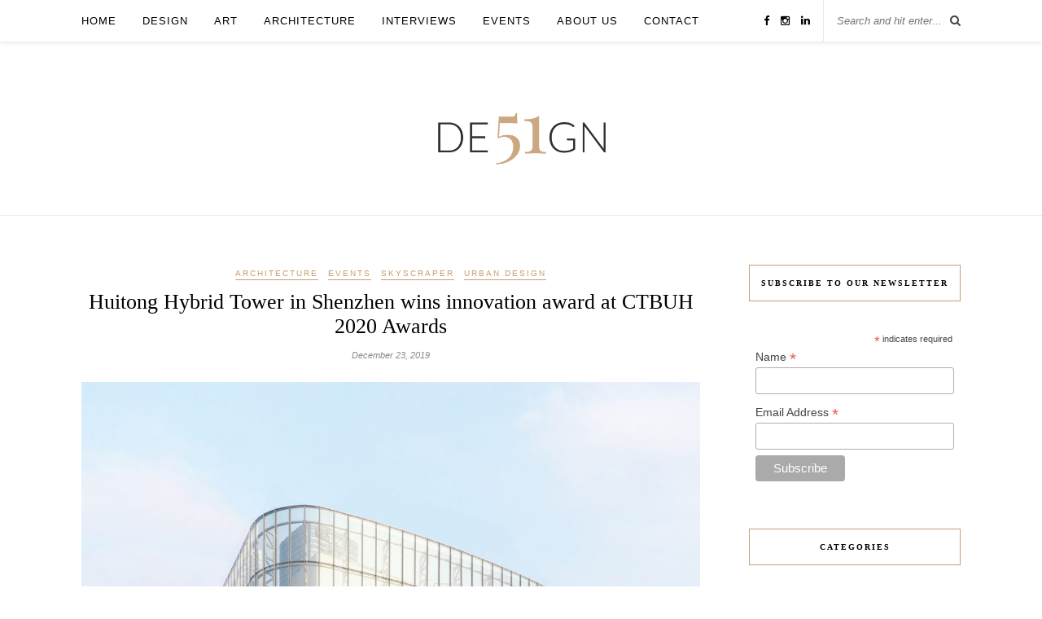

--- FILE ---
content_type: text/html; charset=UTF-8
request_url: https://de51gn.com/huitong-hybrid-tower-in-shenzhen-wins-innovation-award-at-ctbuh-2020-awards/
body_size: 17441
content:
<!DOCTYPE html>
<html lang="en-US">
<head>

	<meta charset="UTF-8">
	<meta http-equiv="X-UA-Compatible" content="IE=edge">
	<meta name="viewport" content="width=device-width, initial-scale=1">

	<title>Huitong Hybrid Tower in Shenzhen wins innovation award at CTBUH 2020 Awards - De51gn</title>

	<link rel="profile" href="http://gmpg.org/xfn/11" />
	
		<link rel="shortcut icon" href="https://de51gn.com/wp-content/uploads/2019/11/De51gn-logo.jpg" />
		
	<link rel="alternate" type="application/rss+xml" title="De51gn RSS Feed" href="https://de51gn.com/feed/" />
	<link rel="alternate" type="application/atom+xml" title="De51gn Atom Feed" href="https://de51gn.com/feed/atom/" />
	<link rel="pingback" href="https://de51gn.com/xmlrpc.php" />
	
	<!-- Global site tag (gtag.js) - Google Analytics -->
	<script async src="https://www.googletagmanager.com/gtag/js?id=UA-146678588-1"></script>
	<script>
	window.dataLayer = window.dataLayer || [];
	function gtag(){dataLayer.push(arguments);}
	gtag('js', new Date());
	gtag('config', 'UA-146678588-1');
	</script>
	
	<meta name='robots' content='index, follow, max-image-preview:large, max-snippet:-1, max-video-preview:-1' />

	<!-- This site is optimized with the Yoast SEO plugin v20.8 - https://yoast.com/wordpress/plugins/seo/ -->
	<link rel="canonical" href="https://de51gn.com/huitong-hybrid-tower-in-shenzhen-wins-innovation-award-at-ctbuh-2020-awards/" />
	<meta property="og:locale" content="en_US" />
	<meta property="og:type" content="article" />
	<meta property="og:title" content="Huitong Hybrid Tower in Shenzhen wins innovation award at CTBUH 2020 Awards - De51gn" />
	<meta property="og:description" content="The recently completed Huitong Hybrid Tower in Shenzhen by Jaeger Kahlen Partners (JKP) won the Award of Excellence in the Tall Building Innovation category at the CTBUH 2020 Awards programme. The project seamlessly integrates parking and offices in a single building located in a dense urban core. The presentation ceremony will be held between April 5 to 7, 2020 in Chicago. Huitong Hybrid Tower presents a novel idea in skyscraper design — part office space and part high-tech car park. By efficiently and seamlessly integrating parking spaces into the design, JKP increased buildable area under zoning regulations and maximised the value of the project to both the users and the city. &#8220;The brief consisted of aligning a programme of a maximum capacity urban car park and high-density office space on a tight urban site. Through our design, and the hybridisation of two different typologies, we&#8217;ve provided planning efficiency and space optimisation. Moreover, we considered the integration of the building into the urban background. We designed the street-level public area with the idea of urban plaza+city furniture, using the arcade structure for the ground floor lobby.&#8221; – JKP Architects Situated near the waterfront in Nanshan’s coastal City and surrounded by bustling [&hellip;]" />
	<meta property="og:url" content="https://de51gn.com/huitong-hybrid-tower-in-shenzhen-wins-innovation-award-at-ctbuh-2020-awards/" />
	<meta property="og:site_name" content="De51gn" />
	<meta property="article:published_time" content="2019-12-23T05:39:24+00:00" />
	<meta property="article:modified_time" content="2019-12-23T05:39:42+00:00" />
	<meta property="og:image" content="https://de51gn.com/wp-content/uploads/2019/12/Huitong-Hybrid-Tower-–-JKP-–-Exterior-05-–-Photographer-叶文锐-Wenrui-Ye.jpg" />
	<meta property="og:image:width" content="1177" />
	<meta property="og:image:height" content="2500" />
	<meta property="og:image:type" content="image/jpeg" />
	<meta name="author" content="Staff Writer" />
	<meta name="twitter:card" content="summary_large_image" />
	<meta name="twitter:label1" content="Written by" />
	<meta name="twitter:data1" content="Staff Writer" />
	<meta name="twitter:label2" content="Est. reading time" />
	<meta name="twitter:data2" content="3 minutes" />
	<script type="application/ld+json" class="yoast-schema-graph">{"@context":"https://schema.org","@graph":[{"@type":"Article","@id":"https://de51gn.com/huitong-hybrid-tower-in-shenzhen-wins-innovation-award-at-ctbuh-2020-awards/#article","isPartOf":{"@id":"https://de51gn.com/huitong-hybrid-tower-in-shenzhen-wins-innovation-award-at-ctbuh-2020-awards/"},"author":{"name":"Staff Writer","@id":"https://de51gn.com/#/schema/person/5a05ad918d2e1cb5f0f246b13fb65106"},"headline":"Huitong Hybrid Tower in Shenzhen wins innovation award at CTBUH 2020 Awards","datePublished":"2019-12-23T05:39:24+00:00","dateModified":"2019-12-23T05:39:42+00:00","mainEntityOfPage":{"@id":"https://de51gn.com/huitong-hybrid-tower-in-shenzhen-wins-innovation-award-at-ctbuh-2020-awards/"},"wordCount":596,"publisher":{"@id":"https://de51gn.com/#organization"},"image":{"@id":"https://de51gn.com/huitong-hybrid-tower-in-shenzhen-wins-innovation-award-at-ctbuh-2020-awards/#primaryimage"},"thumbnailUrl":"https://de51gn.com/wp-content/uploads/2019/12/Huitong-Hybrid-Tower-–-JKP-–-Exterior-05-–-Photographer-叶文锐-Wenrui-Ye.jpg","keywords":["China architecture","CTBUH 2020","Huitong Hybrid Tower","Jaeger Kahlen Partners","Shenzhen architecture","Skyscrapers"],"articleSection":["Architecture","Events","skyscraper","Urban design"],"inLanguage":"en-US"},{"@type":"WebPage","@id":"https://de51gn.com/huitong-hybrid-tower-in-shenzhen-wins-innovation-award-at-ctbuh-2020-awards/","url":"https://de51gn.com/huitong-hybrid-tower-in-shenzhen-wins-innovation-award-at-ctbuh-2020-awards/","name":"Huitong Hybrid Tower in Shenzhen wins innovation award at CTBUH 2020 Awards - De51gn","isPartOf":{"@id":"https://de51gn.com/#website"},"primaryImageOfPage":{"@id":"https://de51gn.com/huitong-hybrid-tower-in-shenzhen-wins-innovation-award-at-ctbuh-2020-awards/#primaryimage"},"image":{"@id":"https://de51gn.com/huitong-hybrid-tower-in-shenzhen-wins-innovation-award-at-ctbuh-2020-awards/#primaryimage"},"thumbnailUrl":"https://de51gn.com/wp-content/uploads/2019/12/Huitong-Hybrid-Tower-–-JKP-–-Exterior-05-–-Photographer-叶文锐-Wenrui-Ye.jpg","datePublished":"2019-12-23T05:39:24+00:00","dateModified":"2019-12-23T05:39:42+00:00","breadcrumb":{"@id":"https://de51gn.com/huitong-hybrid-tower-in-shenzhen-wins-innovation-award-at-ctbuh-2020-awards/#breadcrumb"},"inLanguage":"en-US","potentialAction":[{"@type":"ReadAction","target":["https://de51gn.com/huitong-hybrid-tower-in-shenzhen-wins-innovation-award-at-ctbuh-2020-awards/"]}]},{"@type":"ImageObject","inLanguage":"en-US","@id":"https://de51gn.com/huitong-hybrid-tower-in-shenzhen-wins-innovation-award-at-ctbuh-2020-awards/#primaryimage","url":"https://de51gn.com/wp-content/uploads/2019/12/Huitong-Hybrid-Tower-–-JKP-–-Exterior-05-–-Photographer-叶文锐-Wenrui-Ye.jpg","contentUrl":"https://de51gn.com/wp-content/uploads/2019/12/Huitong-Hybrid-Tower-–-JKP-–-Exterior-05-–-Photographer-叶文锐-Wenrui-Ye.jpg","width":1177,"height":2500},{"@type":"BreadcrumbList","@id":"https://de51gn.com/huitong-hybrid-tower-in-shenzhen-wins-innovation-award-at-ctbuh-2020-awards/#breadcrumb","itemListElement":[{"@type":"ListItem","position":1,"name":"Home","item":"https://de51gn.com/"},{"@type":"ListItem","position":2,"name":"Huitong Hybrid Tower in Shenzhen wins innovation award at CTBUH 2020 Awards"}]},{"@type":"WebSite","@id":"https://de51gn.com/#website","url":"https://de51gn.com/","name":"De51gn","description":"Singapore-based Global Design, Architecture and Culture Publication","publisher":{"@id":"https://de51gn.com/#organization"},"potentialAction":[{"@type":"SearchAction","target":{"@type":"EntryPoint","urlTemplate":"https://de51gn.com/?s={search_term_string}"},"query-input":"required name=search_term_string"}],"inLanguage":"en-US"},{"@type":"Organization","@id":"https://de51gn.com/#organization","name":"DE51GN","url":"https://de51gn.com/","logo":{"@type":"ImageObject","inLanguage":"en-US","@id":"https://de51gn.com/#/schema/logo/image/","url":"https://de51gn.com/wp-content/uploads/2019/11/De51gn-logo.jpg","contentUrl":"https://de51gn.com/wp-content/uploads/2019/11/De51gn-logo.jpg","width":1080,"height":525,"caption":"DE51GN"},"image":{"@id":"https://de51gn.com/#/schema/logo/image/"},"sameAs":["https://www.instagram.com/de51gn_sg/"]},{"@type":"Person","@id":"https://de51gn.com/#/schema/person/5a05ad918d2e1cb5f0f246b13fb65106","name":"Staff Writer","image":{"@type":"ImageObject","inLanguage":"en-US","@id":"https://de51gn.com/#/schema/person/image/","url":"https://secure.gravatar.com/avatar/8acc278b3e234ed1c98733ec0e198ee5?s=96&d=mm&r=g","contentUrl":"https://secure.gravatar.com/avatar/8acc278b3e234ed1c98733ec0e198ee5?s=96&d=mm&r=g","caption":"Staff Writer"},"url":"https://de51gn.com/author/staff/"}]}</script>
	<!-- / Yoast SEO plugin. -->


<link rel='dns-prefetch' href='//maxcdn.bootstrapcdn.com' />
<link rel='dns-prefetch' href='//fonts.googleapis.com' />
<link rel="alternate" type="application/rss+xml" title="De51gn &raquo; Feed" href="https://de51gn.com/feed/" />
<link rel="alternate" type="application/rss+xml" title="De51gn &raquo; Comments Feed" href="https://de51gn.com/comments/feed/" />
<script type="text/javascript">
window._wpemojiSettings = {"baseUrl":"https:\/\/s.w.org\/images\/core\/emoji\/14.0.0\/72x72\/","ext":".png","svgUrl":"https:\/\/s.w.org\/images\/core\/emoji\/14.0.0\/svg\/","svgExt":".svg","source":{"concatemoji":"https:\/\/de51gn.com\/wp-includes\/js\/wp-emoji-release.min.js?ver=6.2.2"}};
/*! This file is auto-generated */
!function(e,a,t){var n,r,o,i=a.createElement("canvas"),p=i.getContext&&i.getContext("2d");function s(e,t){p.clearRect(0,0,i.width,i.height),p.fillText(e,0,0);e=i.toDataURL();return p.clearRect(0,0,i.width,i.height),p.fillText(t,0,0),e===i.toDataURL()}function c(e){var t=a.createElement("script");t.src=e,t.defer=t.type="text/javascript",a.getElementsByTagName("head")[0].appendChild(t)}for(o=Array("flag","emoji"),t.supports={everything:!0,everythingExceptFlag:!0},r=0;r<o.length;r++)t.supports[o[r]]=function(e){if(p&&p.fillText)switch(p.textBaseline="top",p.font="600 32px Arial",e){case"flag":return s("\ud83c\udff3\ufe0f\u200d\u26a7\ufe0f","\ud83c\udff3\ufe0f\u200b\u26a7\ufe0f")?!1:!s("\ud83c\uddfa\ud83c\uddf3","\ud83c\uddfa\u200b\ud83c\uddf3")&&!s("\ud83c\udff4\udb40\udc67\udb40\udc62\udb40\udc65\udb40\udc6e\udb40\udc67\udb40\udc7f","\ud83c\udff4\u200b\udb40\udc67\u200b\udb40\udc62\u200b\udb40\udc65\u200b\udb40\udc6e\u200b\udb40\udc67\u200b\udb40\udc7f");case"emoji":return!s("\ud83e\udef1\ud83c\udffb\u200d\ud83e\udef2\ud83c\udfff","\ud83e\udef1\ud83c\udffb\u200b\ud83e\udef2\ud83c\udfff")}return!1}(o[r]),t.supports.everything=t.supports.everything&&t.supports[o[r]],"flag"!==o[r]&&(t.supports.everythingExceptFlag=t.supports.everythingExceptFlag&&t.supports[o[r]]);t.supports.everythingExceptFlag=t.supports.everythingExceptFlag&&!t.supports.flag,t.DOMReady=!1,t.readyCallback=function(){t.DOMReady=!0},t.supports.everything||(n=function(){t.readyCallback()},a.addEventListener?(a.addEventListener("DOMContentLoaded",n,!1),e.addEventListener("load",n,!1)):(e.attachEvent("onload",n),a.attachEvent("onreadystatechange",function(){"complete"===a.readyState&&t.readyCallback()})),(e=t.source||{}).concatemoji?c(e.concatemoji):e.wpemoji&&e.twemoji&&(c(e.twemoji),c(e.wpemoji)))}(window,document,window._wpemojiSettings);
</script>
<style type="text/css">
img.wp-smiley,
img.emoji {
	display: inline !important;
	border: none !important;
	box-shadow: none !important;
	height: 1em !important;
	width: 1em !important;
	margin: 0 0.07em !important;
	vertical-align: -0.1em !important;
	background: none !important;
	padding: 0 !important;
}
</style>
	<link rel='stylesheet' id='wp-block-library-css' href='https://de51gn.com/wp-includes/css/dist/block-library/style.min.css?ver=6.2.2' type='text/css' media='all' />
<link rel='stylesheet' id='classic-theme-styles-css' href='https://de51gn.com/wp-includes/css/classic-themes.min.css?ver=6.2.2' type='text/css' media='all' />
<style id='global-styles-inline-css' type='text/css'>
body{--wp--preset--color--black: #000000;--wp--preset--color--cyan-bluish-gray: #abb8c3;--wp--preset--color--white: #ffffff;--wp--preset--color--pale-pink: #f78da7;--wp--preset--color--vivid-red: #cf2e2e;--wp--preset--color--luminous-vivid-orange: #ff6900;--wp--preset--color--luminous-vivid-amber: #fcb900;--wp--preset--color--light-green-cyan: #7bdcb5;--wp--preset--color--vivid-green-cyan: #00d084;--wp--preset--color--pale-cyan-blue: #8ed1fc;--wp--preset--color--vivid-cyan-blue: #0693e3;--wp--preset--color--vivid-purple: #9b51e0;--wp--preset--gradient--vivid-cyan-blue-to-vivid-purple: linear-gradient(135deg,rgba(6,147,227,1) 0%,rgb(155,81,224) 100%);--wp--preset--gradient--light-green-cyan-to-vivid-green-cyan: linear-gradient(135deg,rgb(122,220,180) 0%,rgb(0,208,130) 100%);--wp--preset--gradient--luminous-vivid-amber-to-luminous-vivid-orange: linear-gradient(135deg,rgba(252,185,0,1) 0%,rgba(255,105,0,1) 100%);--wp--preset--gradient--luminous-vivid-orange-to-vivid-red: linear-gradient(135deg,rgba(255,105,0,1) 0%,rgb(207,46,46) 100%);--wp--preset--gradient--very-light-gray-to-cyan-bluish-gray: linear-gradient(135deg,rgb(238,238,238) 0%,rgb(169,184,195) 100%);--wp--preset--gradient--cool-to-warm-spectrum: linear-gradient(135deg,rgb(74,234,220) 0%,rgb(151,120,209) 20%,rgb(207,42,186) 40%,rgb(238,44,130) 60%,rgb(251,105,98) 80%,rgb(254,248,76) 100%);--wp--preset--gradient--blush-light-purple: linear-gradient(135deg,rgb(255,206,236) 0%,rgb(152,150,240) 100%);--wp--preset--gradient--blush-bordeaux: linear-gradient(135deg,rgb(254,205,165) 0%,rgb(254,45,45) 50%,rgb(107,0,62) 100%);--wp--preset--gradient--luminous-dusk: linear-gradient(135deg,rgb(255,203,112) 0%,rgb(199,81,192) 50%,rgb(65,88,208) 100%);--wp--preset--gradient--pale-ocean: linear-gradient(135deg,rgb(255,245,203) 0%,rgb(182,227,212) 50%,rgb(51,167,181) 100%);--wp--preset--gradient--electric-grass: linear-gradient(135deg,rgb(202,248,128) 0%,rgb(113,206,126) 100%);--wp--preset--gradient--midnight: linear-gradient(135deg,rgb(2,3,129) 0%,rgb(40,116,252) 100%);--wp--preset--duotone--dark-grayscale: url('#wp-duotone-dark-grayscale');--wp--preset--duotone--grayscale: url('#wp-duotone-grayscale');--wp--preset--duotone--purple-yellow: url('#wp-duotone-purple-yellow');--wp--preset--duotone--blue-red: url('#wp-duotone-blue-red');--wp--preset--duotone--midnight: url('#wp-duotone-midnight');--wp--preset--duotone--magenta-yellow: url('#wp-duotone-magenta-yellow');--wp--preset--duotone--purple-green: url('#wp-duotone-purple-green');--wp--preset--duotone--blue-orange: url('#wp-duotone-blue-orange');--wp--preset--font-size--small: 13px;--wp--preset--font-size--medium: 20px;--wp--preset--font-size--large: 36px;--wp--preset--font-size--x-large: 42px;--wp--preset--spacing--20: 0.44rem;--wp--preset--spacing--30: 0.67rem;--wp--preset--spacing--40: 1rem;--wp--preset--spacing--50: 1.5rem;--wp--preset--spacing--60: 2.25rem;--wp--preset--spacing--70: 3.38rem;--wp--preset--spacing--80: 5.06rem;--wp--preset--shadow--natural: 6px 6px 9px rgba(0, 0, 0, 0.2);--wp--preset--shadow--deep: 12px 12px 50px rgba(0, 0, 0, 0.4);--wp--preset--shadow--sharp: 6px 6px 0px rgba(0, 0, 0, 0.2);--wp--preset--shadow--outlined: 6px 6px 0px -3px rgba(255, 255, 255, 1), 6px 6px rgba(0, 0, 0, 1);--wp--preset--shadow--crisp: 6px 6px 0px rgba(0, 0, 0, 1);}:where(.is-layout-flex){gap: 0.5em;}body .is-layout-flow > .alignleft{float: left;margin-inline-start: 0;margin-inline-end: 2em;}body .is-layout-flow > .alignright{float: right;margin-inline-start: 2em;margin-inline-end: 0;}body .is-layout-flow > .aligncenter{margin-left: auto !important;margin-right: auto !important;}body .is-layout-constrained > .alignleft{float: left;margin-inline-start: 0;margin-inline-end: 2em;}body .is-layout-constrained > .alignright{float: right;margin-inline-start: 2em;margin-inline-end: 0;}body .is-layout-constrained > .aligncenter{margin-left: auto !important;margin-right: auto !important;}body .is-layout-constrained > :where(:not(.alignleft):not(.alignright):not(.alignfull)){max-width: var(--wp--style--global--content-size);margin-left: auto !important;margin-right: auto !important;}body .is-layout-constrained > .alignwide{max-width: var(--wp--style--global--wide-size);}body .is-layout-flex{display: flex;}body .is-layout-flex{flex-wrap: wrap;align-items: center;}body .is-layout-flex > *{margin: 0;}:where(.wp-block-columns.is-layout-flex){gap: 2em;}.has-black-color{color: var(--wp--preset--color--black) !important;}.has-cyan-bluish-gray-color{color: var(--wp--preset--color--cyan-bluish-gray) !important;}.has-white-color{color: var(--wp--preset--color--white) !important;}.has-pale-pink-color{color: var(--wp--preset--color--pale-pink) !important;}.has-vivid-red-color{color: var(--wp--preset--color--vivid-red) !important;}.has-luminous-vivid-orange-color{color: var(--wp--preset--color--luminous-vivid-orange) !important;}.has-luminous-vivid-amber-color{color: var(--wp--preset--color--luminous-vivid-amber) !important;}.has-light-green-cyan-color{color: var(--wp--preset--color--light-green-cyan) !important;}.has-vivid-green-cyan-color{color: var(--wp--preset--color--vivid-green-cyan) !important;}.has-pale-cyan-blue-color{color: var(--wp--preset--color--pale-cyan-blue) !important;}.has-vivid-cyan-blue-color{color: var(--wp--preset--color--vivid-cyan-blue) !important;}.has-vivid-purple-color{color: var(--wp--preset--color--vivid-purple) !important;}.has-black-background-color{background-color: var(--wp--preset--color--black) !important;}.has-cyan-bluish-gray-background-color{background-color: var(--wp--preset--color--cyan-bluish-gray) !important;}.has-white-background-color{background-color: var(--wp--preset--color--white) !important;}.has-pale-pink-background-color{background-color: var(--wp--preset--color--pale-pink) !important;}.has-vivid-red-background-color{background-color: var(--wp--preset--color--vivid-red) !important;}.has-luminous-vivid-orange-background-color{background-color: var(--wp--preset--color--luminous-vivid-orange) !important;}.has-luminous-vivid-amber-background-color{background-color: var(--wp--preset--color--luminous-vivid-amber) !important;}.has-light-green-cyan-background-color{background-color: var(--wp--preset--color--light-green-cyan) !important;}.has-vivid-green-cyan-background-color{background-color: var(--wp--preset--color--vivid-green-cyan) !important;}.has-pale-cyan-blue-background-color{background-color: var(--wp--preset--color--pale-cyan-blue) !important;}.has-vivid-cyan-blue-background-color{background-color: var(--wp--preset--color--vivid-cyan-blue) !important;}.has-vivid-purple-background-color{background-color: var(--wp--preset--color--vivid-purple) !important;}.has-black-border-color{border-color: var(--wp--preset--color--black) !important;}.has-cyan-bluish-gray-border-color{border-color: var(--wp--preset--color--cyan-bluish-gray) !important;}.has-white-border-color{border-color: var(--wp--preset--color--white) !important;}.has-pale-pink-border-color{border-color: var(--wp--preset--color--pale-pink) !important;}.has-vivid-red-border-color{border-color: var(--wp--preset--color--vivid-red) !important;}.has-luminous-vivid-orange-border-color{border-color: var(--wp--preset--color--luminous-vivid-orange) !important;}.has-luminous-vivid-amber-border-color{border-color: var(--wp--preset--color--luminous-vivid-amber) !important;}.has-light-green-cyan-border-color{border-color: var(--wp--preset--color--light-green-cyan) !important;}.has-vivid-green-cyan-border-color{border-color: var(--wp--preset--color--vivid-green-cyan) !important;}.has-pale-cyan-blue-border-color{border-color: var(--wp--preset--color--pale-cyan-blue) !important;}.has-vivid-cyan-blue-border-color{border-color: var(--wp--preset--color--vivid-cyan-blue) !important;}.has-vivid-purple-border-color{border-color: var(--wp--preset--color--vivid-purple) !important;}.has-vivid-cyan-blue-to-vivid-purple-gradient-background{background: var(--wp--preset--gradient--vivid-cyan-blue-to-vivid-purple) !important;}.has-light-green-cyan-to-vivid-green-cyan-gradient-background{background: var(--wp--preset--gradient--light-green-cyan-to-vivid-green-cyan) !important;}.has-luminous-vivid-amber-to-luminous-vivid-orange-gradient-background{background: var(--wp--preset--gradient--luminous-vivid-amber-to-luminous-vivid-orange) !important;}.has-luminous-vivid-orange-to-vivid-red-gradient-background{background: var(--wp--preset--gradient--luminous-vivid-orange-to-vivid-red) !important;}.has-very-light-gray-to-cyan-bluish-gray-gradient-background{background: var(--wp--preset--gradient--very-light-gray-to-cyan-bluish-gray) !important;}.has-cool-to-warm-spectrum-gradient-background{background: var(--wp--preset--gradient--cool-to-warm-spectrum) !important;}.has-blush-light-purple-gradient-background{background: var(--wp--preset--gradient--blush-light-purple) !important;}.has-blush-bordeaux-gradient-background{background: var(--wp--preset--gradient--blush-bordeaux) !important;}.has-luminous-dusk-gradient-background{background: var(--wp--preset--gradient--luminous-dusk) !important;}.has-pale-ocean-gradient-background{background: var(--wp--preset--gradient--pale-ocean) !important;}.has-electric-grass-gradient-background{background: var(--wp--preset--gradient--electric-grass) !important;}.has-midnight-gradient-background{background: var(--wp--preset--gradient--midnight) !important;}.has-small-font-size{font-size: var(--wp--preset--font-size--small) !important;}.has-medium-font-size{font-size: var(--wp--preset--font-size--medium) !important;}.has-large-font-size{font-size: var(--wp--preset--font-size--large) !important;}.has-x-large-font-size{font-size: var(--wp--preset--font-size--x-large) !important;}
.wp-block-navigation a:where(:not(.wp-element-button)){color: inherit;}
:where(.wp-block-columns.is-layout-flex){gap: 2em;}
.wp-block-pullquote{font-size: 1.5em;line-height: 1.6;}
</style>
<link rel='stylesheet' id='contact-form-7-css' href='https://de51gn.com/wp-content/plugins/contact-form-7/includes/css/styles.css?ver=5.7.6' type='text/css' media='all' />
<link rel='stylesheet' id='sp_style-css' href='https://de51gn.com/wp-content/themes/rosemary/style.css?ver=6.2.2' type='text/css' media='all' />
<link rel='stylesheet' id='slicknav-css-css' href='https://de51gn.com/wp-content/themes/rosemary/css/slicknav.css?ver=6.2.2' type='text/css' media='all' />
<link rel='stylesheet' id='bxslider-css-css' href='https://de51gn.com/wp-content/themes/rosemary/css/jquery.bxslider.css?ver=6.2.2' type='text/css' media='all' />
<link rel='stylesheet' id='font-awesome-css' href='//maxcdn.bootstrapcdn.com/font-awesome/4.3.0/css/font-awesome.min.css?ver=6.2.2' type='text/css' media='all' />
<link rel='stylesheet' id='responsive-css' href='https://de51gn.com/wp-content/themes/rosemary/css/responsive.css?ver=6.2.2' type='text/css' media='all' />
<link rel='stylesheet' id='default_body_font-css' href='http://fonts.googleapis.com/css?family=Lato%3A400%2C700%2C400italic%2C700italic&#038;subset=latin%2Clatin-ext&#038;ver=6.2.2' type='text/css' media='all' />
<link rel='stylesheet' id='default_heading_font-css' href='http://fonts.googleapis.com/css?family=Playfair+Display%3A400%2C700%2C400italic%2C700italic&#038;subset=latin%2Clatin-ext&#038;ver=6.2.2' type='text/css' media='all' />
<script type='text/javascript' src='https://de51gn.com/wp-includes/js/jquery/jquery.min.js?ver=3.6.4' id='jquery-core-js'></script>
<script type='text/javascript' src='https://de51gn.com/wp-includes/js/jquery/jquery-migrate.min.js?ver=3.4.0' id='jquery-migrate-js'></script>
<link rel="https://api.w.org/" href="https://de51gn.com/wp-json/" /><link rel="alternate" type="application/json" href="https://de51gn.com/wp-json/wp/v2/posts/3769" /><link rel="EditURI" type="application/rsd+xml" title="RSD" href="https://de51gn.com/xmlrpc.php?rsd" />
<link rel="wlwmanifest" type="application/wlwmanifest+xml" href="https://de51gn.com/wp-includes/wlwmanifest.xml" />
<meta name="generator" content="WordPress 6.2.2" />
<link rel='shortlink' href='https://de51gn.com/?p=3769' />
<link rel="alternate" type="application/json+oembed" href="https://de51gn.com/wp-json/oembed/1.0/embed?url=https%3A%2F%2Fde51gn.com%2Fhuitong-hybrid-tower-in-shenzhen-wins-innovation-award-at-ctbuh-2020-awards%2F" />
<link rel="alternate" type="text/xml+oembed" href="https://de51gn.com/wp-json/oembed/1.0/embed?url=https%3A%2F%2Fde51gn.com%2Fhuitong-hybrid-tower-in-shenzhen-wins-innovation-award-at-ctbuh-2020-awards%2F&#038;format=xml" />
    <style type="text/css">
	
		#logo { padding:px 0 px; }
		
								#nav-wrapper .menu li.current-menu-item > a, #nav-wrapper .menu li.current_page_item > a, #nav-wrapper .menu li a:hover {  color:; }
		
		#nav-wrapper .menu .sub-menu, #nav-wrapper .menu .children { background: ; }
		#nav-wrapper ul.menu ul a, #nav-wrapper .menu ul ul a {  color:; }
		#nav-wrapper ul.menu ul a:hover, #nav-wrapper .menu ul ul a:hover { color: ; background:; }
		
		.slicknav_nav { background:; }
		.slicknav_nav a { color:; }
		.slicknav_menu .slicknav_icon-bar { background-color:; }
		
		#top-social a i { color:; }
		#top-social a:hover i { color:; }
		
		#top-search i { color:; }
		#top-search { border-color:; }
		
		.widget-title { background:; color:; border-color:; }
		
		a, .social-widget a:hover > i { color:; }
		.post-header .cat a, .post-entry blockquote { border-color:; }
		
		.feat-item .read-more, .more-button  { background:; color:; border-color:;}
		.feat-item .read-more:hover, .more-button:hover  { background:; color:; border-color:;}
		
				.home .solopine_about_widget {
display: none;
}

#main.fullwidth .sp-grid > li {
    margin-right: 35px;
}				
    </style>
    	
	<script id="mcjs">!function(c,h,i,m,p){m=c.createElement(h),p=c.getElementsByTagName(h)[0],m.async=1,m.src=i,p.parentNode.insertBefore(m,p)}(document,"script","https://chimpstatic.com/mcjs-connected/js/users/fbde39d3f4bad1953f2e72895/e1e3bc227431309e6d7c45222.js");</script>

</head>

<body class="post-template-default single single-post postid-3769 single-format-standard">

	<div id="top-bar">
	
		<div class="container">
			
			<div id="nav-wrapper">
				<ul id="menu-menu" class="menu"><li id="menu-item-21" class="menu-item menu-item-type-custom menu-item-object-custom menu-item-home menu-item-21"><a href="https://de51gn.com/">Home</a></li>
<li id="menu-item-84" class="menu-item menu-item-type-taxonomy menu-item-object-category menu-item-has-children menu-item-84"><a href="https://de51gn.com/category/design/">Design</a>
<ul class="sub-menu">
	<li id="menu-item-85" class="menu-item menu-item-type-taxonomy menu-item-object-category menu-item-85"><a href="https://de51gn.com/category/design/fashion/">Fashion</a></li>
	<li id="menu-item-86" class="menu-item menu-item-type-taxonomy menu-item-object-category menu-item-86"><a href="https://de51gn.com/category/design/interiors/">Interiors</a></li>
</ul>
</li>
<li id="menu-item-82" class="menu-item menu-item-type-taxonomy menu-item-object-category menu-item-82"><a href="https://de51gn.com/category/art/">Art</a></li>
<li id="menu-item-1667" class="menu-item menu-item-type-taxonomy menu-item-object-category current-post-ancestor current-menu-parent current-post-parent menu-item-1667"><a href="https://de51gn.com/category/architecture/">Architecture</a></li>
<li id="menu-item-88" class="menu-item menu-item-type-taxonomy menu-item-object-category menu-item-88"><a href="https://de51gn.com/category/interviews/">Interviews</a></li>
<li id="menu-item-87" class="menu-item menu-item-type-taxonomy menu-item-object-category current-post-ancestor current-menu-parent current-post-parent menu-item-87"><a href="https://de51gn.com/category/events/">Events</a></li>
<li id="menu-item-77" class="menu-item menu-item-type-post_type menu-item-object-page menu-item-77"><a href="https://de51gn.com/about-me/">About us</a></li>
<li id="menu-item-76" class="menu-item menu-item-type-post_type menu-item-object-page menu-item-76"><a href="https://de51gn.com/contact/">Contact</a></li>
</ul>			</div>
			
			<div class="menu-mobile"></div>
			
						<div id="top-search">
				<form role="search" method="get" id="searchform" action="https://de51gn.com/">
		<input type="text" placeholder="Search and hit enter..." name="s" id="s" />
</form>				<i class="fa fa-search search-desktop"></i>
				<i class="fa fa-search search-toggle"></i>
			</div>
			
			<!-- Responsive Search -->
			<div class="show-search">
				<form role="search" method="get" id="searchform" action="https://de51gn.com/">
		<input type="text" placeholder="Search and hit enter..." name="s" id="s" />
</form>			</div>
			<!-- -->
						
						<div id="top-social" >
				
				<a href="http://facebook.com/de51gn" target="_blank"><i class="fa fa-facebook"></i></a>								<a href="http://instagram.com/de51gn_sg" target="_blank"><i class="fa fa-instagram"></i></a>																																				<a href="https://www.linkedin.com/company/de51gn" target="_blank"><i class="fa fa-linkedin"></i></a>								
			</div>
						
		</div>
	
	</div>
	
	<header id="header">
	
		<div class="container">
			
			<div id="logo">
				
									
											<h2><a href="https://de51gn.com"><img src="https://de51gn.com/wp-content/uploads/2019/08/De51gn-logo.png" alt="De51gn" /></a></h2>
										
								
			</div>
			
		</div>
		
	</header>	
	<div class="container">
		
		<div id="content">
		
			<div id="main" >
			
								
					<article id="post-3769" class="post-3769 post type-post status-publish format-standard has-post-thumbnail hentry category-architecture category-events category-skyscraper category-urban-design tag-china-architecture tag-ctbuh-2020 tag-huitong-hybrid-tower tag-jaeger-kahlen-partners tag-shenzhen-architecture tag-skyscrapers">
	
	<div class="post-header">
		
				<span class="cat"><a href="https://de51gn.com/category/architecture/" title="View all posts in Architecture" >Architecture</a> <a href="https://de51gn.com/category/events/" title="View all posts in Events" >Events</a> <a href="https://de51gn.com/category/architecture/skyscraper/" title="View all posts in skyscraper" >skyscraper</a> <a href="https://de51gn.com/category/urban-design/" title="View all posts in Urban design" >Urban design</a></span>
				
					<h1>Huitong Hybrid Tower in Shenzhen wins innovation award at CTBUH 2020 Awards</h1>
				
				<span class="date">December 23, 2019</span>
				
	</div>
	
			
						<div class="post-img">
			<a href="https://de51gn.com/huitong-hybrid-tower-in-shenzhen-wins-innovation-award-at-ctbuh-2020-awards/"><img width="1080" height="2294" src="https://de51gn.com/wp-content/uploads/2019/12/Huitong-Hybrid-Tower-–-JKP-–-Exterior-05-–-Photographer-叶文锐-Wenrui-Ye-1080x2294.jpg" class="attachment-full-thumb size-full-thumb wp-post-image" alt="" decoding="async" srcset="https://de51gn.com/wp-content/uploads/2019/12/Huitong-Hybrid-Tower-–-JKP-–-Exterior-05-–-Photographer-叶文锐-Wenrui-Ye-1080x2294.jpg 1080w, https://de51gn.com/wp-content/uploads/2019/12/Huitong-Hybrid-Tower-–-JKP-–-Exterior-05-–-Photographer-叶文锐-Wenrui-Ye-141x300.jpg 141w, https://de51gn.com/wp-content/uploads/2019/12/Huitong-Hybrid-Tower-–-JKP-–-Exterior-05-–-Photographer-叶文锐-Wenrui-Ye-768x1631.jpg 768w, https://de51gn.com/wp-content/uploads/2019/12/Huitong-Hybrid-Tower-–-JKP-–-Exterior-05-–-Photographer-叶文锐-Wenrui-Ye-482x1024.jpg 482w, https://de51gn.com/wp-content/uploads/2019/12/Huitong-Hybrid-Tower-–-JKP-–-Exterior-05-–-Photographer-叶文锐-Wenrui-Ye.jpg 1177w" sizes="(max-width: 1080px) 100vw, 1080px" /></a>
		</div>
						
		
	<div class="post-entry">
		
				
			<p>The recently completed Huitong Hybrid Tower in <a href="https://de51gn.com/mecanoo-to-design-mixed-use-development-in-shenzhen-inspired-by-historic-chinese-towns/">Shenzhen</a> by Jaeger Kahlen Partners (JKP) won the Award of Excellence in the Tall Building Innovation category at the <a href="https://de51gn.com/asian-buildings-on-ctbuhs-50-most-influential-skyscrapers-list-of-past-50-years/">CTBUH</a> 2020 Awards programme. The project seamlessly integrates parking and offices in a single building located in a dense urban core. The presentation ceremony will be held between April 5 to 7, 2020 in Chicago.<br />
<a href="https://de51gn.com/wp-content/uploads/2019/12/Huitong-Hybrid-Tower-–-JKP-–-Exterior-06-–-Photographer-叶文锐-Wenrui-Ye.jpg"><img decoding="async" loading="lazy" class="alignnone size-large wp-image-3977" src="https://de51gn.com/wp-content/uploads/2019/12/Huitong-Hybrid-Tower-–-JKP-–-Exterior-06-–-Photographer-叶文锐-Wenrui-Ye-1024x683.jpg" alt="" width="1024" height="683" srcset="https://de51gn.com/wp-content/uploads/2019/12/Huitong-Hybrid-Tower-–-JKP-–-Exterior-06-–-Photographer-叶文锐-Wenrui-Ye.jpg 1024w, https://de51gn.com/wp-content/uploads/2019/12/Huitong-Hybrid-Tower-–-JKP-–-Exterior-06-–-Photographer-叶文锐-Wenrui-Ye-300x200.jpg 300w, https://de51gn.com/wp-content/uploads/2019/12/Huitong-Hybrid-Tower-–-JKP-–-Exterior-06-–-Photographer-叶文锐-Wenrui-Ye-768x512.jpg 768w" sizes="(max-width: 1024px) 100vw, 1024px" /></a></p>
<p>Huitong Hybrid Tower presents a novel idea in skyscraper design — part office space and part high-tech car park. By efficiently and seamlessly integrating parking spaces into the design, JKP increased buildable area under zoning regulations and maximised the value of the project to both the users and the city.<br />
<a href="https://de51gn.com/wp-content/uploads/2019/12/Huitong-Hybrid-Tower-–-JKP-–-Exterior-08-–-Photographer-叶文锐-Wenrui-Ye.jpg"><img decoding="async" loading="lazy" class="alignnone size-large wp-image-3978" src="https://de51gn.com/wp-content/uploads/2019/12/Huitong-Hybrid-Tower-–-JKP-–-Exterior-08-–-Photographer-叶文锐-Wenrui-Ye-1024x716.jpg" alt="" width="1024" height="716" srcset="https://de51gn.com/wp-content/uploads/2019/12/Huitong-Hybrid-Tower-–-JKP-–-Exterior-08-–-Photographer-叶文锐-Wenrui-Ye.jpg 1024w, https://de51gn.com/wp-content/uploads/2019/12/Huitong-Hybrid-Tower-–-JKP-–-Exterior-08-–-Photographer-叶文锐-Wenrui-Ye-300x210.jpg 300w, https://de51gn.com/wp-content/uploads/2019/12/Huitong-Hybrid-Tower-–-JKP-–-Exterior-08-–-Photographer-叶文锐-Wenrui-Ye-768x537.jpg 768w" sizes="(max-width: 1024px) 100vw, 1024px" /></a></p>
<blockquote><p>&#8220;The brief consisted of aligning a programme of a maximum capacity urban car park and high-density office space on a tight urban site. Through our design, and the hybridisation of two different typologies, we&#8217;ve provided planning efficiency and space optimisation. Moreover, we considered the integration of the building into the urban background. We designed the street-level public area with the idea of urban plaza+city furniture, using the arcade structure for the ground floor lobby.&#8221; – JKP Architects</p></blockquote>
<p>Situated near the waterfront in Nanshan’s coastal City and surrounded by bustling commercial, entertainment, and residential neighbourhoods, the project engages its context to take advantage of the unique site conditions and enrich the surrounding urban fabric.<br />
<a href="https://de51gn.com/wp-content/uploads/2019/12/Huitong-Hybrid-Tower-–-JKP-–-Exterior-03-–-Photographer-叶文锐-Wenrui-Ye.jpg"><img decoding="async" loading="lazy" class="alignnone size-large wp-image-3975" src="https://de51gn.com/wp-content/uploads/2019/12/Huitong-Hybrid-Tower-–-JKP-–-Exterior-03-–-Photographer-叶文锐-Wenrui-Ye-1024x714.jpg" alt="" width="1024" height="714" srcset="https://de51gn.com/wp-content/uploads/2019/12/Huitong-Hybrid-Tower-–-JKP-–-Exterior-03-–-Photographer-叶文锐-Wenrui-Ye.jpg 1024w, https://de51gn.com/wp-content/uploads/2019/12/Huitong-Hybrid-Tower-–-JKP-–-Exterior-03-–-Photographer-叶文锐-Wenrui-Ye-300x209.jpg 300w, https://de51gn.com/wp-content/uploads/2019/12/Huitong-Hybrid-Tower-–-JKP-–-Exterior-03-–-Photographer-叶文锐-Wenrui-Ye-768x536.jpg 768w" sizes="(max-width: 1024px) 100vw, 1024px" /></a></p>
<p>The tower sits at the bottom of a valley and is the only tall building in the area. Its height of 80m responds to this condition, following the visual trajectory created by the increasingly tall towers that rise up the valley to contribute to a unified skyline. &#8220;Being adjacent to a gas station on one side, and a school on another, this means we had to keep a certain distance from the gas station and avoid sunlight reflection onto the schoolyard. As you can see, the latter determined the structure and materials that we chose for the side that faces the school,&#8221; explains the team.</p>
<p>The east facade overlooks Shenzhen Bay and faces a bustling urban street. This facade is curved, maximising views out over the bay and creating an inviting presence on the street. A landscaped entrance plaza further integrates the building into the city, creating a new social space for pedestrians. The entrance lobby includes lighting displays and graphics that evoke traditional Chinese painting, creating dynamic visual effects visible from the street.<br />
<a href="https://de51gn.com/wp-content/uploads/2019/12/Huitong-Hybrid-Tower-–-JKP-–-Site-01-–-Photographer-叶文锐-Wenrui-Ye.jpg"><img decoding="async" loading="lazy" class="alignnone size-full wp-image-3981" src="https://de51gn.com/wp-content/uploads/2019/12/Huitong-Hybrid-Tower-–-JKP-–-Site-01-–-Photographer-叶文锐-Wenrui-Ye.jpg" alt="" width="1007" height="768" srcset="https://de51gn.com/wp-content/uploads/2019/12/Huitong-Hybrid-Tower-–-JKP-–-Site-01-–-Photographer-叶文锐-Wenrui-Ye.jpg 1007w, https://de51gn.com/wp-content/uploads/2019/12/Huitong-Hybrid-Tower-–-JKP-–-Site-01-–-Photographer-叶文锐-Wenrui-Ye-300x229.jpg 300w, https://de51gn.com/wp-content/uploads/2019/12/Huitong-Hybrid-Tower-–-JKP-–-Site-01-–-Photographer-叶文锐-Wenrui-Ye-768x586.jpg 768w" sizes="(max-width: 1007px) 100vw, 1007px" /></a></p>
<p>&#8220;Situated at an intersection with limited space, traffic organisation is very complicated. Even more so when we take into consideration the two parking systems &#8211; underground and mechanical, and how we should integrate them into one building,&#8221; share the project architects.<br />
<a href="https://de51gn.com/wp-content/uploads/2019/12/Huitong-Hybrid-Tower-–-JKP-–-Interior-04-–-Photographer-叶文锐-Wenrui-Ye.jpg"><img decoding="async" loading="lazy" class="size-full wp-image-3980 aligncenter" src="https://de51gn.com/wp-content/uploads/2019/12/Huitong-Hybrid-Tower-–-JKP-–-Interior-04-–-Photographer-叶文锐-Wenrui-Ye.jpg" alt="" width="457" height="768" srcset="https://de51gn.com/wp-content/uploads/2019/12/Huitong-Hybrid-Tower-–-JKP-–-Interior-04-–-Photographer-叶文锐-Wenrui-Ye.jpg 457w, https://de51gn.com/wp-content/uploads/2019/12/Huitong-Hybrid-Tower-–-JKP-–-Interior-04-–-Photographer-叶文锐-Wenrui-Ye-179x300.jpg 179w" sizes="(max-width: 457px) 100vw, 457px" /></a></p>
<p>The parking area&#8217;s 14 storeys are discreetly integrated into the less public western facade. A metal perforated panel system conceals the parking from view while lending the building its distinctive interplay of solid and transparent volumes. The parking system optimises both spatial efficiency and car-loading times, maximising the amount of useable office space while still providing a quick and reliable parking service. The sophisticated design of the parking features six turbo lifts that allow cars to be loaded or retrieved in under 90 seconds. This combined with a spatially efficient approach to storing cars allows a total capacity of 500 vehicles while leaving the most possible floor area for offices.<br />
<a href="https://de51gn.com/wp-content/uploads/2019/12/Huitong-Hybrid-Tower-–-JKP-–-Interior-03-–-Photographer-叶文锐-Wenrui-Ye.jpg"><img decoding="async" loading="lazy" class="alignnone size-large wp-image-3979" src="https://de51gn.com/wp-content/uploads/2019/12/Huitong-Hybrid-Tower-–-JKP-–-Interior-03-–-Photographer-叶文锐-Wenrui-Ye-1024x683.jpg" alt="" width="1024" height="683" srcset="https://de51gn.com/wp-content/uploads/2019/12/Huitong-Hybrid-Tower-–-JKP-–-Interior-03-–-Photographer-叶文锐-Wenrui-Ye.jpg 1024w, https://de51gn.com/wp-content/uploads/2019/12/Huitong-Hybrid-Tower-–-JKP-–-Interior-03-–-Photographer-叶文锐-Wenrui-Ye-300x200.jpg 300w, https://de51gn.com/wp-content/uploads/2019/12/Huitong-Hybrid-Tower-–-JKP-–-Interior-03-–-Photographer-叶文锐-Wenrui-Ye-768x512.jpg 768w" sizes="(max-width: 1024px) 100vw, 1024px" /></a></p>
<p>To create contemporary offices that foster employee wellbeing, the design discreetly tucks parking into the back of the building and mitigates noise with innovative acoustic strategies. A glare-reducing ipachrome frit print on the facade creates comfortable and naturally lit workspaces.</p>
<p><em>Photos: Wenrui Ye</em></p>
			
				
		
				
									<div class="post-tags">
				<a href="https://de51gn.com/tag/china-architecture/" rel="tag">China architecture</a><a href="https://de51gn.com/tag/ctbuh-2020/" rel="tag">CTBUH 2020</a><a href="https://de51gn.com/tag/huitong-hybrid-tower/" rel="tag">Huitong Hybrid Tower</a><a href="https://de51gn.com/tag/jaeger-kahlen-partners/" rel="tag">Jaeger Kahlen Partners</a><a href="https://de51gn.com/tag/shenzhen-architecture/" rel="tag">Shenzhen architecture</a><a href="https://de51gn.com/tag/skyscrapers/" rel="tag">Skyscrapers</a>			</div>
			
										
	</div>
	
		
	<div class="post-meta">
		
				
		<div class="meta-comments">
			<span></span>		</div>
				
				<div class="meta-share">
			<span class="share-text">Share:</span>
			<a target="_blank" href="https://www.facebook.com/sharer/sharer.php?u=https://de51gn.com/huitong-hybrid-tower-in-shenzhen-wins-innovation-award-at-ctbuh-2020-awards/"><i class="fa fa-facebook"></i></a>
			<a target="_blank" href="https://twitter.com/home?status=Check%20out%20this%20article:%20Huitong Hybrid Tower in Shenzhen wins innovation award at CTBUH 2020 Awards%20-%20https://de51gn.com/huitong-hybrid-tower-in-shenzhen-wins-innovation-award-at-ctbuh-2020-awards/"><i class="fa fa-twitter"></i></a>
						<a data-pin-do="skipLink" target="_blank" href="https://pinterest.com/pin/create/button/?url=https://de51gn.com/huitong-hybrid-tower-in-shenzhen-wins-innovation-award-at-ctbuh-2020-awards/&media=https://de51gn.com/wp-content/uploads/2019/12/Huitong-Hybrid-Tower-–-JKP-–-Exterior-05-–-Photographer-叶文锐-Wenrui-Ye.jpg&description=Huitong Hybrid Tower in Shenzhen wins innovation award at CTBUH 2020 Awards"><i class="fa fa-pinterest"></i></a>
			<a target="_blank" href="https://plus.google.com/share?url=https://de51gn.com/huitong-hybrid-tower-in-shenzhen-wins-innovation-award-at-ctbuh-2020-awards/"><i class="fa fa-google-plus"></i></a>
		</div>
				
	</div>
		
				<div class="post-author">
		
	<div class="author-img">
		<img alt='' src='https://secure.gravatar.com/avatar/8acc278b3e234ed1c98733ec0e198ee5?s=100&#038;d=mm&#038;r=g' srcset='https://secure.gravatar.com/avatar/8acc278b3e234ed1c98733ec0e198ee5?s=200&#038;d=mm&#038;r=g 2x' class='avatar avatar-100 photo' height='100' width='100' loading='lazy' decoding='async'/>	</div>
	
	<div class="author-content">
		<h5><a href="https://de51gn.com/author/staff/" title="Posts by Staff Writer" rel="author">Staff Writer</a></h5>
		<p></p>
													</div>
	
</div>			
						<div class="post-related"><div class="post-box"><h4 class="post-box-title">You Might Also Like</h4></div>
						<div class="item-related">
					
										<a href="https://de51gn.com/cultural-institution-in-china-by-studio-zhu-pei-mimics-the-surrounding-mountainous-landscape-with-a-widely-cantilevered-roof/"><img width="520" height="400" src="https://de51gn.com/wp-content/uploads/2021/09/Yangliping-Performing-Arts-Center_Studio-Zhu-Pei_Feature-520x400.jpg" class="attachment-misc-thumb size-misc-thumb wp-post-image" alt="" decoding="async" loading="lazy" /></a>
										
					<h3><a href="https://de51gn.com/cultural-institution-in-china-by-studio-zhu-pei-mimics-the-surrounding-mountainous-landscape-with-a-widely-cantilevered-roof/">Cultural institution in China by Studio Zhu-Pei mimics the surrounding mountainous landscape with a widely cantilevered roof</a></h3>
					<span class="date">September 13, 2021</span>
					
				</div>
						<div class="item-related">
					
										<a href="https://de51gn.com/salone-del-mobile-announces-curatorial-team-for-september-2021-event/"><img width="520" height="400" src="https://de51gn.com/wp-content/uploads/2021/05/Salone-del-Mobile-520x400.jpg" class="attachment-misc-thumb size-misc-thumb wp-post-image" alt="" decoding="async" loading="lazy" /></a>
										
					<h3><a href="https://de51gn.com/salone-del-mobile-announces-curatorial-team-for-september-2021-event/">Salone del Mobile announces curatorial team for September 2021 event</a></h3>
					<span class="date">May 16, 2021</span>
					
				</div>
						<div class="item-related">
					
										<a href="https://de51gn.com/neri-hu-designs-an-interlocking-art-centre-and-communal-space-inside-a-hebei-seaside-community/"><img width="520" height="400" src="https://de51gn.com/wp-content/uploads/2019/09/Aranya_Art_Center_photographed_by_Pedro_Pegenaute_1-520x400.jpg" class="attachment-misc-thumb size-misc-thumb wp-post-image" alt="" decoding="async" loading="lazy" /></a>
										
					<h3><a href="https://de51gn.com/neri-hu-designs-an-interlocking-art-centre-and-communal-space-inside-a-hebei-seaside-community/">Neri &#038; Hu designs an interlocking art centre and communal space inside a Hebei seaside community</a></h3>
					<span class="date">September 10, 2019</span>
					
				</div>
		</div>			
	<div class="post-comments" id="comments">
	
	<div class='comments'></div><div id='comments_pagination'></div>

</div> <!-- end comments div -->
	
</article>						
								
								
			</div>

<aside id="sidebar">
	
	<div id="custom_html-2" class="widget_text widget widget_custom_html"><h4 class="widget-title">Subscribe to our newsletter</h4><div class="textwidget custom-html-widget"><!-- Begin Mailchimp Signup Form -->
<link href="//cdn-images.mailchimp.com/embedcode/classic-10_7.css" rel="stylesheet" type="text/css">
<style type="text/css">
	#mc_embed_signup{background:#fff; clear:left; font:14px Helvetica,Arial,sans-serif; }
	/* Add your own Mailchimp form style overrides in your site stylesheet or in this style block.
	   We recommend moving this block and the preceding CSS link to the HEAD of your HTML file. */
</style>
<div id="mc_embed_signup">
<form action="https://de51gn.us10.list-manage.com/subscribe/post?u=fbde39d3f4bad1953f2e72895&amp;id=281052a1e4" method="post" id="mc-embedded-subscribe-form" name="mc-embedded-subscribe-form" class="validate" target="_blank" novalidate>
    <div id="mc_embed_signup_scroll">
	
<div class="indicates-required"><span class="asterisk">*</span> indicates required</div>
<div class="mc-field-group">
	<label for="mce-FNAME">Name  <span class="asterisk">*</span>
</label>
	<input type="text" value="" name="FNAME" class="required" id="mce-FNAME">
</div>
<div class="mc-field-group">
	<label for="mce-EMAIL">Email Address  <span class="asterisk">*</span>
</label>
	<input type="email" value="" name="EMAIL" class="required email" id="mce-EMAIL">
</div>
	<div id="mce-responses" class="clear">
		<div class="response" id="mce-error-response" style="display:none"></div>
		<div class="response" id="mce-success-response" style="display:none"></div>
	</div>    <!-- real people should not fill this in and expect good things - do not remove this or risk form bot signups-->
    <div style="position: absolute; left: -5000px;" aria-hidden="true"><input type="text" name="b_fbde39d3f4bad1953f2e72895_281052a1e4" tabindex="-1" value=""></div>
    <div class="clear"><input type="submit" value="Subscribe" name="subscribe" id="mc-embedded-subscribe" class="button"></div>
    </div>
</form>
</div>
<script type='text/javascript' src='//s3.amazonaws.com/downloads.mailchimp.com/js/mc-validate.js'></script><script type='text/javascript'>(function($) {window.fnames = new Array(); window.ftypes = new Array();fnames[1]='FNAME';ftypes[1]='text';fnames[0]='EMAIL';ftypes[0]='email';fnames[3]='ADDRESS';ftypes[3]='address';fnames[4]='PHONE';ftypes[4]='phone';}(jQuery));var $mcj = jQuery.noConflict(true);</script>
<!--End mc_embed_signup--></div></div><div id="categories-2" class="widget widget_categories"><h4 class="widget-title">Categories</h4>
			<ul>
					<li class="cat-item cat-item-127"><a href="https://de51gn.com/category/architecture/adaptive-reuse/">Adaptive reuse</a> (37)
</li>
	<li class="cat-item cat-item-1840"><a href="https://de51gn.com/category/architecture/architectural-photography/">Architectural Photography</a> (3)
</li>
	<li class="cat-item cat-item-29"><a href="https://de51gn.com/category/architecture/">Architecture</a> (657)
</li>
	<li class="cat-item cat-item-25"><a href="https://de51gn.com/category/art/">Art</a> (44)
</li>
	<li class="cat-item cat-item-1355"><a href="https://de51gn.com/category/architecture/aviation/">Aviation</a> (3)
</li>
	<li class="cat-item cat-item-2257"><a href="https://de51gn.com/category/awards/">Awards</a> (11)
</li>
	<li class="cat-item cat-item-1271"><a href="https://de51gn.com/category/architecture/building-materials/">Building Materials</a> (44)
</li>
	<li class="cat-item cat-item-1109"><a href="https://de51gn.com/category/architecture/community-architecture/">Community architecture</a> (62)
</li>
	<li class="cat-item cat-item-598"><a href="https://de51gn.com/category/competitions/">Competitions</a> (27)
</li>
	<li class="cat-item cat-item-26"><a href="https://de51gn.com/category/culture/">Culture</a> (43)
</li>
	<li class="cat-item cat-item-22"><a href="https://de51gn.com/category/design/">Design</a> (97)
</li>
	<li class="cat-item cat-item-30"><a href="https://de51gn.com/category/architecture/education/">Education</a> (57)
</li>
	<li class="cat-item cat-item-28"><a href="https://de51gn.com/category/events/">Events</a> (74)
</li>
	<li class="cat-item cat-item-739"><a href="https://de51gn.com/category/architecture/exhibition/">Exhibition</a> (48)
</li>
	<li class="cat-item cat-item-346"><a href="https://de51gn.com/category/design/interiors/fb/">F&amp;B</a> (49)
</li>
	<li class="cat-item cat-item-23"><a href="https://de51gn.com/category/design/fashion/">Fashion</a> (6)
</li>
	<li class="cat-item cat-item-2"><a href="https://de51gn.com/category/featured/">Featured</a> (752)
</li>
	<li class="cat-item cat-item-1179"><a href="https://de51gn.com/category/design/furniture-design/">Furniture design</a> (41)
</li>
	<li class="cat-item cat-item-538"><a href="https://de51gn.com/category/architecture/healthcare/">Healthcare</a> (13)
</li>
	<li class="cat-item cat-item-390"><a href="https://de51gn.com/category/architecture/hotel-design/">Hotel design</a> (51)
</li>
	<li class="cat-item cat-item-387"><a href="https://de51gn.com/category/design/industrial-design/">Industrial design</a> (23)
</li>
	<li class="cat-item cat-item-527"><a href="https://de51gn.com/category/architecture/installation/">Installation</a> (51)
</li>
	<li class="cat-item cat-item-24"><a href="https://de51gn.com/category/design/interiors/">Interiors</a> (153)
</li>
	<li class="cat-item cat-item-27"><a href="https://de51gn.com/category/interviews/">Interviews</a> (70)
</li>
	<li class="cat-item cat-item-456"><a href="https://de51gn.com/category/architecture/landscape-architecture/">Landscape architecture</a> (47)
</li>
	<li class="cat-item cat-item-601"><a href="https://de51gn.com/category/architecture/leisure-attraction/">Leisure attraction</a> (46)
</li>
	<li class="cat-item cat-item-3"><a href="https://de51gn.com/category/lifestyle/">Lifestyle</a> (72)
</li>
	<li class="cat-item cat-item-364"><a href="https://de51gn.com/category/architecture/lighting-design/">Lighting Design</a> (14)
</li>
	<li class="cat-item cat-item-1638"><a href="https://de51gn.com/category/architecture/museums/">Museums</a> (22)
</li>
	<li class="cat-item cat-item-58"><a href="https://de51gn.com/category/architecture/office-design/">Office design</a> (61)
</li>
	<li class="cat-item cat-item-1104"><a href="https://de51gn.com/category/architecture/opinion/">Opinion</a> (4)
</li>
	<li class="cat-item cat-item-308"><a href="https://de51gn.com/category/architecture/places-of-worship/">Places of Worship</a> (7)
</li>
	<li class="cat-item cat-item-486"><a href="https://de51gn.com/category/architecture/public-institution/">Public Institution</a> (55)
</li>
	<li class="cat-item cat-item-71"><a href="https://de51gn.com/category/architecture/residential-design/">Residential design</a> (171)
</li>
	<li class="cat-item cat-item-1599"><a href="https://de51gn.com/category/architecture/restoration/">Restoration</a> (6)
</li>
	<li class="cat-item cat-item-57"><a href="https://de51gn.com/category/architecture/retail-design/">Retail design</a> (41)
</li>
	<li class="cat-item cat-item-803"><a href="https://de51gn.com/category/architecture/rural-architecture/">Rural architecture</a> (25)
</li>
	<li class="cat-item cat-item-591"><a href="https://de51gn.com/category/architecture/skyscraper/">skyscraper</a> (22)
</li>
	<li class="cat-item cat-item-1843"><a href="https://de51gn.com/category/smart-cities/">Smart Cities</a> (6)
</li>
	<li class="cat-item cat-item-1316"><a href="https://de51gn.com/category/architecture/social-architecture/">Social architecture</a> (16)
</li>
	<li class="cat-item cat-item-576"><a href="https://de51gn.com/category/architecture/sports-complex/">Sports Complex</a> (12)
</li>
	<li class="cat-item cat-item-63"><a href="https://de51gn.com/category/surface-design/">Surface design</a> (10)
</li>
	<li class="cat-item cat-item-2015"><a href="https://de51gn.com/category/sustainability/">Sustainability</a> (7)
</li>
	<li class="cat-item cat-item-194"><a href="https://de51gn.com/category/sustainable-design/">Sustainable design</a> (54)
</li>
	<li class="cat-item cat-item-195"><a href="https://de51gn.com/category/architecture/sustainable-design-architecture/">Sustainable design</a> (130)
</li>
	<li class="cat-item cat-item-478"><a href="https://de51gn.com/category/architecture/transport/">Transport</a> (15)
</li>
	<li class="cat-item cat-item-5"><a href="https://de51gn.com/category/travel/">Travel</a> (61)
</li>
	<li class="cat-item cat-item-1"><a href="https://de51gn.com/category/uncategorized/">Uncategorized</a> (3)
</li>
	<li class="cat-item cat-item-682"><a href="https://de51gn.com/category/urban-design/">Urban design</a> (80)
</li>
	<li class="cat-item cat-item-1519"><a href="https://de51gn.com/category/architecture/wellness-design/">Wellness design</a> (6)
</li>
			</ul>

			</div><div id="solopine_latest_news_widget-2" class="widget solopine_latest_news_widget"><h4 class="widget-title">Latest Posts</h4>			<ul class="side-newsfeed">
			
						
				<li>
				
					<div class="side-item">
											
												<div class="side-image">
							<a href="https://de51gn.com/jean-michel-gathy-honoured-with-outstanding-contribution-at-ahead-hospitality-design-awards/" rel="bookmark"><img width="520" height="400" src="https://de51gn.com/wp-content/uploads/2022/10/AHEAD-118-520x400.jpg" class="side-item-thumb wp-post-image" alt="" decoding="async" loading="lazy" /></a>
						</div>
												<div class="side-item-text">
							<h4><a href="https://de51gn.com/jean-michel-gathy-honoured-with-outstanding-contribution-at-ahead-hospitality-design-awards/" rel="bookmark">Jean-Michel Gathy honoured with Outstanding Contribution at AHEAD hospitality design awards</a></h4>
							<span class="side-item-meta">October 3, 2022</span>
						</div>
					</div>
				
				</li>
			
						
				<li>
				
					<div class="side-item">
											
												<div class="side-image">
							<a href="https://de51gn.com/singapore-design-week-festival-director-mark-wee-wants-the-world-to-explore-the-lion-city-through-a-new-creative-lens/" rel="bookmark"><img width="520" height="400" src="https://de51gn.com/wp-content/uploads/2022/09/Mark-Wee_DSg_1-520x400.jpg" class="side-item-thumb wp-post-image" alt="" decoding="async" loading="lazy" /></a>
						</div>
												<div class="side-item-text">
							<h4><a href="https://de51gn.com/singapore-design-week-festival-director-mark-wee-wants-the-world-to-explore-the-lion-city-through-a-new-creative-lens/" rel="bookmark">Singapore Design Week Festival Director Mark Wee wants the world to explore the Lion City through a new creative lens</a></h4>
							<span class="side-item-meta">September 24, 2022</span>
						</div>
					</div>
				
				</li>
			
						
				<li>
				
					<div class="side-item">
											
												<div class="side-image">
							<a href="https://de51gn.com/inaugural-find-design-fair-asia-brings-the-best-of-global-creativity-to-singapore/" rel="bookmark"><img width="520" height="400" src="https://de51gn.com/wp-content/uploads/2022/09/Abie-Abdillah-Ceiling-Pendants-520x400.jpeg" class="side-item-thumb wp-post-image" alt="" decoding="async" loading="lazy" /></a>
						</div>
												<div class="side-item-text">
							<h4><a href="https://de51gn.com/inaugural-find-design-fair-asia-brings-the-best-of-global-creativity-to-singapore/" rel="bookmark">Inaugural FIND Design Fair Asia brings the best of global creativity to Singapore</a></h4>
							<span class="side-item-meta">September 22, 2022</span>
						</div>
					</div>
				
				</li>
			
												
			</ul>
			
		</div><div id="tag_cloud-2" class="widget widget_tag_cloud"><h4 class="widget-title">Tags</h4><div class="tagcloud"><a href="https://de51gn.com/tag/adaptive-reuse-architecture/" class="tag-cloud-link tag-link-130 tag-link-position-1" style="font-size: 10.470588235294pt;" aria-label="Adaptive reuse architecture (13 items)">Adaptive reuse architecture</a>
<a href="https://de51gn.com/tag/architecture-exhibition/" class="tag-cloud-link tag-link-407 tag-link-position-2" style="font-size: 8pt;" aria-label="Architecture exhibition (9 items)">Architecture exhibition</a>
<a href="https://de51gn.com/tag/boutique-hotels/" class="tag-cloud-link tag-link-210 tag-link-position-3" style="font-size: 9.8117647058824pt;" aria-label="Boutique hotels (12 items)">Boutique hotels</a>
<a href="https://de51gn.com/tag/brick-architecture/" class="tag-cloud-link tag-link-674 tag-link-position-4" style="font-size: 10.964705882353pt;" aria-label="Brick architecture (14 items)">Brick architecture</a>
<a href="https://de51gn.com/tag/china-architecture/" class="tag-cloud-link tag-link-129 tag-link-position-5" style="font-size: 22pt;" aria-label="China architecture (69 items)">China architecture</a>
<a href="https://de51gn.com/tag/community-architecture/" class="tag-cloud-link tag-link-530 tag-link-position-6" style="font-size: 12.611764705882pt;" aria-label="community architecture (18 items)">community architecture</a>
<a href="https://de51gn.com/tag/concrete-in-architecture/" class="tag-cloud-link tag-link-260 tag-link-position-7" style="font-size: 8.6588235294118pt;" aria-label="Concrete in architecture (10 items)">Concrete in architecture</a>
<a href="https://de51gn.com/tag/covid-19-pandemic/" class="tag-cloud-link tag-link-1036 tag-link-position-8" style="font-size: 9.8117647058824pt;" aria-label="Covid-19 pandemic (12 items)">Covid-19 pandemic</a>
<a href="https://de51gn.com/tag/design-competition/" class="tag-cloud-link tag-link-481 tag-link-position-9" style="font-size: 10.470588235294pt;" aria-label="design competition (13 items)">design competition</a>
<a href="https://de51gn.com/tag/dubai-architecture/" class="tag-cloud-link tag-link-570 tag-link-position-10" style="font-size: 9.3176470588235pt;" aria-label="Dubai architecture (11 items)">Dubai architecture</a>
<a href="https://de51gn.com/tag/education-architecture/" class="tag-cloud-link tag-link-624 tag-link-position-11" style="font-size: 11.294117647059pt;" aria-label="Education architecture (15 items)">Education architecture</a>
<a href="https://de51gn.com/tag/education-design/" class="tag-cloud-link tag-link-150 tag-link-position-12" style="font-size: 8.6588235294118pt;" aria-label="Education design (10 items)">Education design</a>
<a href="https://de51gn.com/tag/fb-design/" class="tag-cloud-link tag-link-181 tag-link-position-13" style="font-size: 11.294117647059pt;" aria-label="F&amp;B design (15 items)">F&amp;B design</a>
<a href="https://de51gn.com/tag/foster-partners/" class="tag-cloud-link tag-link-157 tag-link-position-14" style="font-size: 11.294117647059pt;" aria-label="Foster + Partners (15 items)">Foster + Partners</a>
<a href="https://de51gn.com/tag/furniture-design/" class="tag-cloud-link tag-link-299 tag-link-position-15" style="font-size: 10.470588235294pt;" aria-label="Furniture design (13 items)">Furniture design</a>
<a href="https://de51gn.com/tag/hong-kong-architecture/" class="tag-cloud-link tag-link-529 tag-link-position-16" style="font-size: 8pt;" aria-label="Hong Kong architecture (9 items)">Hong Kong architecture</a>
<a href="https://de51gn.com/tag/hotel-design/" class="tag-cloud-link tag-link-207 tag-link-position-17" style="font-size: 13.929411764706pt;" aria-label="Hotel design (22 items)">Hotel design</a>
<a href="https://de51gn.com/tag/india-architecture/" class="tag-cloud-link tag-link-151 tag-link-position-18" style="font-size: 17.223529411765pt;" aria-label="India architecture (35 items)">India architecture</a>
<a href="https://de51gn.com/tag/indonesia-architecture/" class="tag-cloud-link tag-link-335 tag-link-position-19" style="font-size: 13.929411764706pt;" aria-label="Indonesia architecture (22 items)">Indonesia architecture</a>
<a href="https://de51gn.com/tag/japan-architecture/" class="tag-cloud-link tag-link-146 tag-link-position-20" style="font-size: 15.576470588235pt;" aria-label="Japan architecture (28 items)">Japan architecture</a>
<a href="https://de51gn.com/tag/malaysia-architecture/" class="tag-cloud-link tag-link-119 tag-link-position-21" style="font-size: 8.6588235294118pt;" aria-label="Malaysia architecture (10 items)">Malaysia architecture</a>
<a href="https://de51gn.com/tag/museum-architecture/" class="tag-cloud-link tag-link-586 tag-link-position-22" style="font-size: 12.941176470588pt;" aria-label="Museum architecture (19 items)">Museum architecture</a>
<a href="https://de51gn.com/tag/national-design-centre/" class="tag-cloud-link tag-link-293 tag-link-position-23" style="font-size: 8pt;" aria-label="National Design Centre (9 items)">National Design Centre</a>
<a href="https://de51gn.com/tag/nendo/" class="tag-cloud-link tag-link-90 tag-link-position-24" style="font-size: 8pt;" aria-label="Nendo (9 items)">Nendo</a>
<a href="https://de51gn.com/tag/office-architecture/" class="tag-cloud-link tag-link-559 tag-link-position-25" style="font-size: 8.6588235294118pt;" aria-label="Office architecture (10 items)">Office architecture</a>
<a href="https://de51gn.com/tag/office-design/" class="tag-cloud-link tag-link-96 tag-link-position-26" style="font-size: 12.941176470588pt;" aria-label="Office design (19 items)">Office design</a>
<a href="https://de51gn.com/tag/residential-architecture/" class="tag-cloud-link tag-link-40 tag-link-position-27" style="font-size: 21.341176470588pt;" aria-label="residential architecture (64 items)">residential architecture</a>
<a href="https://de51gn.com/tag/residential-design/" class="tag-cloud-link tag-link-245 tag-link-position-28" style="font-size: 8pt;" aria-label="residential design (9 items)">residential design</a>
<a href="https://de51gn.com/tag/rural-architecture/" class="tag-cloud-link tag-link-37 tag-link-position-29" style="font-size: 10.470588235294pt;" aria-label="rural architecture (13 items)">rural architecture</a>
<a href="https://de51gn.com/tag/seoul-architecture/" class="tag-cloud-link tag-link-699 tag-link-position-30" style="font-size: 8pt;" aria-label="Seoul architecture (9 items)">Seoul architecture</a>
<a href="https://de51gn.com/tag/shenzhen-architecture/" class="tag-cloud-link tag-link-425 tag-link-position-31" style="font-size: 8pt;" aria-label="Shenzhen architecture (9 items)">Shenzhen architecture</a>
<a href="https://de51gn.com/tag/singapore-architecture/" class="tag-cloud-link tag-link-45 tag-link-position-32" style="font-size: 17.717647058824pt;" aria-label="Singapore architecture (38 items)">Singapore architecture</a>
<a href="https://de51gn.com/tag/singapore-designers/" class="tag-cloud-link tag-link-98 tag-link-position-33" style="font-size: 9.3176470588235pt;" aria-label="Singapore designers (11 items)">Singapore designers</a>
<a href="https://de51gn.com/tag/southeast-asia-architecture/" class="tag-cloud-link tag-link-575 tag-link-position-34" style="font-size: 8pt;" aria-label="Southeast Asia architecture (9 items)">Southeast Asia architecture</a>
<a href="https://de51gn.com/tag/south-korea-architecture/" class="tag-cloud-link tag-link-785 tag-link-position-35" style="font-size: 12.611764705882pt;" aria-label="South Korea architecture (18 items)">South Korea architecture</a>
<a href="https://de51gn.com/tag/sustainable-architecture/" class="tag-cloud-link tag-link-163 tag-link-position-36" style="font-size: 14.588235294118pt;" aria-label="sustainable architecture (24 items)">sustainable architecture</a>
<a href="https://de51gn.com/tag/thailand-architecture/" class="tag-cloud-link tag-link-152 tag-link-position-37" style="font-size: 16.564705882353pt;" aria-label="Thailand architecture (32 items)">Thailand architecture</a>
<a href="https://de51gn.com/tag/timber-architecture/" class="tag-cloud-link tag-link-594 tag-link-position-38" style="font-size: 8.6588235294118pt;" aria-label="Timber architecture (10 items)">Timber architecture</a>
<a href="https://de51gn.com/tag/tropical-modernism/" class="tag-cloud-link tag-link-639 tag-link-position-39" style="font-size: 8pt;" aria-label="Tropical Modernism (9 items)">Tropical Modernism</a>
<a href="https://de51gn.com/tag/tropical-modernist-architecture/" class="tag-cloud-link tag-link-574 tag-link-position-40" style="font-size: 12.282352941176pt;" aria-label="Tropical modernist architecture (17 items)">Tropical modernist architecture</a>
<a href="https://de51gn.com/tag/urban-redevelopment-authority/" class="tag-cloud-link tag-link-1344 tag-link-position-41" style="font-size: 8.6588235294118pt;" aria-label="Urban Redevelopment Authority (10 items)">Urban Redevelopment Authority</a>
<a href="https://de51gn.com/tag/vietnam-architecture/" class="tag-cloud-link tag-link-242 tag-link-position-42" style="font-size: 16.729411764706pt;" aria-label="Vietnam architecture (33 items)">Vietnam architecture</a>
<a href="https://de51gn.com/tag/vietnam-houses/" class="tag-cloud-link tag-link-719 tag-link-position-43" style="font-size: 10.470588235294pt;" aria-label="Vietnam Houses (13 items)">Vietnam Houses</a>
<a href="https://de51gn.com/tag/woha-architects/" class="tag-cloud-link tag-link-161 tag-link-position-44" style="font-size: 9.3176470588235pt;" aria-label="WOHA Architects (11 items)">WOHA Architects</a>
<a href="https://de51gn.com/tag/zaha-hadid-architects/" class="tag-cloud-link tag-link-318 tag-link-position-45" style="font-size: 9.3176470588235pt;" aria-label="Zaha Hadid Architects (11 items)">Zaha Hadid Architects</a></div>
</div>	
</aside>	
		<!-- END CONTENT -->
		</div>
		
	<!-- END CONTAINER -->
	</div>
	
	<div id="instagram-footer">
		
				
	</div>
	
	<div id="footer">
		
		<div class="container">
			
			<p class="copyright left">© 2023 - All Rights Reserved.</p>
			<p class="copyright right"></p>
			
		</div>
		
	</div>
	
	<script type='text/javascript' src='https://de51gn.com/wp-content/plugins/contact-form-7/includes/swv/js/index.js?ver=5.7.6' id='swv-js'></script>
<script type='text/javascript' id='contact-form-7-js-extra'>
/* <![CDATA[ */
var wpcf7 = {"api":{"root":"https:\/\/de51gn.com\/wp-json\/","namespace":"contact-form-7\/v1"}};
/* ]]> */
</script>
<script type='text/javascript' src='https://de51gn.com/wp-content/plugins/contact-form-7/includes/js/index.js?ver=5.7.6' id='contact-form-7-js'></script>
<script type='text/javascript' src='https://de51gn.com/wp-content/themes/rosemary/js/jquery.bxslider.min.js?ver=6.2.2' id='bxslider-js'></script>
<script type='text/javascript' src='https://de51gn.com/wp-content/themes/rosemary/js/jquery.slicknav.min.js?ver=6.2.2' id='slicknav-js'></script>
<script type='text/javascript' src='https://de51gn.com/wp-content/themes/rosemary/js/fitvids.js?ver=6.2.2' id='fitvids-js'></script>
<script type='text/javascript' src='https://de51gn.com/wp-content/themes/rosemary/js/solopine.js?ver=6.2.2' id='sp_scripts-js'></script>
<script type='text/javascript' src='https://de51gn.com/wp-includes/js/comment-reply.min.js?ver=6.2.2' id='comment-reply-js'></script>
<script type='text/javascript' src='https://www.google.com/recaptcha/api.js?render=6Ldb37oUAAAAAHX9DDdAdABUFlX98m5o-7O9EqLZ&#038;ver=3.0' id='google-recaptcha-js'></script>
<script type='text/javascript' src='https://de51gn.com/wp-includes/js/dist/vendor/wp-polyfill-inert.min.js?ver=3.1.2' id='wp-polyfill-inert-js'></script>
<script type='text/javascript' src='https://de51gn.com/wp-includes/js/dist/vendor/regenerator-runtime.min.js?ver=0.13.11' id='regenerator-runtime-js'></script>
<script type='text/javascript' src='https://de51gn.com/wp-includes/js/dist/vendor/wp-polyfill.min.js?ver=3.15.0' id='wp-polyfill-js'></script>
<script type='text/javascript' id='wpcf7-recaptcha-js-extra'>
/* <![CDATA[ */
var wpcf7_recaptcha = {"sitekey":"6Ldb37oUAAAAAHX9DDdAdABUFlX98m5o-7O9EqLZ","actions":{"homepage":"homepage","contactform":"contactform"}};
/* ]]> */
</script>
<script type='text/javascript' src='https://de51gn.com/wp-content/plugins/contact-form-7/modules/recaptcha/index.js?ver=5.7.6' id='wpcf7-recaptcha-js'></script>
	
</body>

</html>

--- FILE ---
content_type: text/html; charset=utf-8
request_url: https://www.google.com/recaptcha/api2/anchor?ar=1&k=6Ldb37oUAAAAAHX9DDdAdABUFlX98m5o-7O9EqLZ&co=aHR0cHM6Ly9kZTUxZ24uY29tOjQ0Mw..&hl=en&v=PoyoqOPhxBO7pBk68S4YbpHZ&size=invisible&anchor-ms=20000&execute-ms=30000&cb=khywn57sk0kz
body_size: 48733
content:
<!DOCTYPE HTML><html dir="ltr" lang="en"><head><meta http-equiv="Content-Type" content="text/html; charset=UTF-8">
<meta http-equiv="X-UA-Compatible" content="IE=edge">
<title>reCAPTCHA</title>
<style type="text/css">
/* cyrillic-ext */
@font-face {
  font-family: 'Roboto';
  font-style: normal;
  font-weight: 400;
  font-stretch: 100%;
  src: url(//fonts.gstatic.com/s/roboto/v48/KFO7CnqEu92Fr1ME7kSn66aGLdTylUAMa3GUBHMdazTgWw.woff2) format('woff2');
  unicode-range: U+0460-052F, U+1C80-1C8A, U+20B4, U+2DE0-2DFF, U+A640-A69F, U+FE2E-FE2F;
}
/* cyrillic */
@font-face {
  font-family: 'Roboto';
  font-style: normal;
  font-weight: 400;
  font-stretch: 100%;
  src: url(//fonts.gstatic.com/s/roboto/v48/KFO7CnqEu92Fr1ME7kSn66aGLdTylUAMa3iUBHMdazTgWw.woff2) format('woff2');
  unicode-range: U+0301, U+0400-045F, U+0490-0491, U+04B0-04B1, U+2116;
}
/* greek-ext */
@font-face {
  font-family: 'Roboto';
  font-style: normal;
  font-weight: 400;
  font-stretch: 100%;
  src: url(//fonts.gstatic.com/s/roboto/v48/KFO7CnqEu92Fr1ME7kSn66aGLdTylUAMa3CUBHMdazTgWw.woff2) format('woff2');
  unicode-range: U+1F00-1FFF;
}
/* greek */
@font-face {
  font-family: 'Roboto';
  font-style: normal;
  font-weight: 400;
  font-stretch: 100%;
  src: url(//fonts.gstatic.com/s/roboto/v48/KFO7CnqEu92Fr1ME7kSn66aGLdTylUAMa3-UBHMdazTgWw.woff2) format('woff2');
  unicode-range: U+0370-0377, U+037A-037F, U+0384-038A, U+038C, U+038E-03A1, U+03A3-03FF;
}
/* math */
@font-face {
  font-family: 'Roboto';
  font-style: normal;
  font-weight: 400;
  font-stretch: 100%;
  src: url(//fonts.gstatic.com/s/roboto/v48/KFO7CnqEu92Fr1ME7kSn66aGLdTylUAMawCUBHMdazTgWw.woff2) format('woff2');
  unicode-range: U+0302-0303, U+0305, U+0307-0308, U+0310, U+0312, U+0315, U+031A, U+0326-0327, U+032C, U+032F-0330, U+0332-0333, U+0338, U+033A, U+0346, U+034D, U+0391-03A1, U+03A3-03A9, U+03B1-03C9, U+03D1, U+03D5-03D6, U+03F0-03F1, U+03F4-03F5, U+2016-2017, U+2034-2038, U+203C, U+2040, U+2043, U+2047, U+2050, U+2057, U+205F, U+2070-2071, U+2074-208E, U+2090-209C, U+20D0-20DC, U+20E1, U+20E5-20EF, U+2100-2112, U+2114-2115, U+2117-2121, U+2123-214F, U+2190, U+2192, U+2194-21AE, U+21B0-21E5, U+21F1-21F2, U+21F4-2211, U+2213-2214, U+2216-22FF, U+2308-230B, U+2310, U+2319, U+231C-2321, U+2336-237A, U+237C, U+2395, U+239B-23B7, U+23D0, U+23DC-23E1, U+2474-2475, U+25AF, U+25B3, U+25B7, U+25BD, U+25C1, U+25CA, U+25CC, U+25FB, U+266D-266F, U+27C0-27FF, U+2900-2AFF, U+2B0E-2B11, U+2B30-2B4C, U+2BFE, U+3030, U+FF5B, U+FF5D, U+1D400-1D7FF, U+1EE00-1EEFF;
}
/* symbols */
@font-face {
  font-family: 'Roboto';
  font-style: normal;
  font-weight: 400;
  font-stretch: 100%;
  src: url(//fonts.gstatic.com/s/roboto/v48/KFO7CnqEu92Fr1ME7kSn66aGLdTylUAMaxKUBHMdazTgWw.woff2) format('woff2');
  unicode-range: U+0001-000C, U+000E-001F, U+007F-009F, U+20DD-20E0, U+20E2-20E4, U+2150-218F, U+2190, U+2192, U+2194-2199, U+21AF, U+21E6-21F0, U+21F3, U+2218-2219, U+2299, U+22C4-22C6, U+2300-243F, U+2440-244A, U+2460-24FF, U+25A0-27BF, U+2800-28FF, U+2921-2922, U+2981, U+29BF, U+29EB, U+2B00-2BFF, U+4DC0-4DFF, U+FFF9-FFFB, U+10140-1018E, U+10190-1019C, U+101A0, U+101D0-101FD, U+102E0-102FB, U+10E60-10E7E, U+1D2C0-1D2D3, U+1D2E0-1D37F, U+1F000-1F0FF, U+1F100-1F1AD, U+1F1E6-1F1FF, U+1F30D-1F30F, U+1F315, U+1F31C, U+1F31E, U+1F320-1F32C, U+1F336, U+1F378, U+1F37D, U+1F382, U+1F393-1F39F, U+1F3A7-1F3A8, U+1F3AC-1F3AF, U+1F3C2, U+1F3C4-1F3C6, U+1F3CA-1F3CE, U+1F3D4-1F3E0, U+1F3ED, U+1F3F1-1F3F3, U+1F3F5-1F3F7, U+1F408, U+1F415, U+1F41F, U+1F426, U+1F43F, U+1F441-1F442, U+1F444, U+1F446-1F449, U+1F44C-1F44E, U+1F453, U+1F46A, U+1F47D, U+1F4A3, U+1F4B0, U+1F4B3, U+1F4B9, U+1F4BB, U+1F4BF, U+1F4C8-1F4CB, U+1F4D6, U+1F4DA, U+1F4DF, U+1F4E3-1F4E6, U+1F4EA-1F4ED, U+1F4F7, U+1F4F9-1F4FB, U+1F4FD-1F4FE, U+1F503, U+1F507-1F50B, U+1F50D, U+1F512-1F513, U+1F53E-1F54A, U+1F54F-1F5FA, U+1F610, U+1F650-1F67F, U+1F687, U+1F68D, U+1F691, U+1F694, U+1F698, U+1F6AD, U+1F6B2, U+1F6B9-1F6BA, U+1F6BC, U+1F6C6-1F6CF, U+1F6D3-1F6D7, U+1F6E0-1F6EA, U+1F6F0-1F6F3, U+1F6F7-1F6FC, U+1F700-1F7FF, U+1F800-1F80B, U+1F810-1F847, U+1F850-1F859, U+1F860-1F887, U+1F890-1F8AD, U+1F8B0-1F8BB, U+1F8C0-1F8C1, U+1F900-1F90B, U+1F93B, U+1F946, U+1F984, U+1F996, U+1F9E9, U+1FA00-1FA6F, U+1FA70-1FA7C, U+1FA80-1FA89, U+1FA8F-1FAC6, U+1FACE-1FADC, U+1FADF-1FAE9, U+1FAF0-1FAF8, U+1FB00-1FBFF;
}
/* vietnamese */
@font-face {
  font-family: 'Roboto';
  font-style: normal;
  font-weight: 400;
  font-stretch: 100%;
  src: url(//fonts.gstatic.com/s/roboto/v48/KFO7CnqEu92Fr1ME7kSn66aGLdTylUAMa3OUBHMdazTgWw.woff2) format('woff2');
  unicode-range: U+0102-0103, U+0110-0111, U+0128-0129, U+0168-0169, U+01A0-01A1, U+01AF-01B0, U+0300-0301, U+0303-0304, U+0308-0309, U+0323, U+0329, U+1EA0-1EF9, U+20AB;
}
/* latin-ext */
@font-face {
  font-family: 'Roboto';
  font-style: normal;
  font-weight: 400;
  font-stretch: 100%;
  src: url(//fonts.gstatic.com/s/roboto/v48/KFO7CnqEu92Fr1ME7kSn66aGLdTylUAMa3KUBHMdazTgWw.woff2) format('woff2');
  unicode-range: U+0100-02BA, U+02BD-02C5, U+02C7-02CC, U+02CE-02D7, U+02DD-02FF, U+0304, U+0308, U+0329, U+1D00-1DBF, U+1E00-1E9F, U+1EF2-1EFF, U+2020, U+20A0-20AB, U+20AD-20C0, U+2113, U+2C60-2C7F, U+A720-A7FF;
}
/* latin */
@font-face {
  font-family: 'Roboto';
  font-style: normal;
  font-weight: 400;
  font-stretch: 100%;
  src: url(//fonts.gstatic.com/s/roboto/v48/KFO7CnqEu92Fr1ME7kSn66aGLdTylUAMa3yUBHMdazQ.woff2) format('woff2');
  unicode-range: U+0000-00FF, U+0131, U+0152-0153, U+02BB-02BC, U+02C6, U+02DA, U+02DC, U+0304, U+0308, U+0329, U+2000-206F, U+20AC, U+2122, U+2191, U+2193, U+2212, U+2215, U+FEFF, U+FFFD;
}
/* cyrillic-ext */
@font-face {
  font-family: 'Roboto';
  font-style: normal;
  font-weight: 500;
  font-stretch: 100%;
  src: url(//fonts.gstatic.com/s/roboto/v48/KFO7CnqEu92Fr1ME7kSn66aGLdTylUAMa3GUBHMdazTgWw.woff2) format('woff2');
  unicode-range: U+0460-052F, U+1C80-1C8A, U+20B4, U+2DE0-2DFF, U+A640-A69F, U+FE2E-FE2F;
}
/* cyrillic */
@font-face {
  font-family: 'Roboto';
  font-style: normal;
  font-weight: 500;
  font-stretch: 100%;
  src: url(//fonts.gstatic.com/s/roboto/v48/KFO7CnqEu92Fr1ME7kSn66aGLdTylUAMa3iUBHMdazTgWw.woff2) format('woff2');
  unicode-range: U+0301, U+0400-045F, U+0490-0491, U+04B0-04B1, U+2116;
}
/* greek-ext */
@font-face {
  font-family: 'Roboto';
  font-style: normal;
  font-weight: 500;
  font-stretch: 100%;
  src: url(//fonts.gstatic.com/s/roboto/v48/KFO7CnqEu92Fr1ME7kSn66aGLdTylUAMa3CUBHMdazTgWw.woff2) format('woff2');
  unicode-range: U+1F00-1FFF;
}
/* greek */
@font-face {
  font-family: 'Roboto';
  font-style: normal;
  font-weight: 500;
  font-stretch: 100%;
  src: url(//fonts.gstatic.com/s/roboto/v48/KFO7CnqEu92Fr1ME7kSn66aGLdTylUAMa3-UBHMdazTgWw.woff2) format('woff2');
  unicode-range: U+0370-0377, U+037A-037F, U+0384-038A, U+038C, U+038E-03A1, U+03A3-03FF;
}
/* math */
@font-face {
  font-family: 'Roboto';
  font-style: normal;
  font-weight: 500;
  font-stretch: 100%;
  src: url(//fonts.gstatic.com/s/roboto/v48/KFO7CnqEu92Fr1ME7kSn66aGLdTylUAMawCUBHMdazTgWw.woff2) format('woff2');
  unicode-range: U+0302-0303, U+0305, U+0307-0308, U+0310, U+0312, U+0315, U+031A, U+0326-0327, U+032C, U+032F-0330, U+0332-0333, U+0338, U+033A, U+0346, U+034D, U+0391-03A1, U+03A3-03A9, U+03B1-03C9, U+03D1, U+03D5-03D6, U+03F0-03F1, U+03F4-03F5, U+2016-2017, U+2034-2038, U+203C, U+2040, U+2043, U+2047, U+2050, U+2057, U+205F, U+2070-2071, U+2074-208E, U+2090-209C, U+20D0-20DC, U+20E1, U+20E5-20EF, U+2100-2112, U+2114-2115, U+2117-2121, U+2123-214F, U+2190, U+2192, U+2194-21AE, U+21B0-21E5, U+21F1-21F2, U+21F4-2211, U+2213-2214, U+2216-22FF, U+2308-230B, U+2310, U+2319, U+231C-2321, U+2336-237A, U+237C, U+2395, U+239B-23B7, U+23D0, U+23DC-23E1, U+2474-2475, U+25AF, U+25B3, U+25B7, U+25BD, U+25C1, U+25CA, U+25CC, U+25FB, U+266D-266F, U+27C0-27FF, U+2900-2AFF, U+2B0E-2B11, U+2B30-2B4C, U+2BFE, U+3030, U+FF5B, U+FF5D, U+1D400-1D7FF, U+1EE00-1EEFF;
}
/* symbols */
@font-face {
  font-family: 'Roboto';
  font-style: normal;
  font-weight: 500;
  font-stretch: 100%;
  src: url(//fonts.gstatic.com/s/roboto/v48/KFO7CnqEu92Fr1ME7kSn66aGLdTylUAMaxKUBHMdazTgWw.woff2) format('woff2');
  unicode-range: U+0001-000C, U+000E-001F, U+007F-009F, U+20DD-20E0, U+20E2-20E4, U+2150-218F, U+2190, U+2192, U+2194-2199, U+21AF, U+21E6-21F0, U+21F3, U+2218-2219, U+2299, U+22C4-22C6, U+2300-243F, U+2440-244A, U+2460-24FF, U+25A0-27BF, U+2800-28FF, U+2921-2922, U+2981, U+29BF, U+29EB, U+2B00-2BFF, U+4DC0-4DFF, U+FFF9-FFFB, U+10140-1018E, U+10190-1019C, U+101A0, U+101D0-101FD, U+102E0-102FB, U+10E60-10E7E, U+1D2C0-1D2D3, U+1D2E0-1D37F, U+1F000-1F0FF, U+1F100-1F1AD, U+1F1E6-1F1FF, U+1F30D-1F30F, U+1F315, U+1F31C, U+1F31E, U+1F320-1F32C, U+1F336, U+1F378, U+1F37D, U+1F382, U+1F393-1F39F, U+1F3A7-1F3A8, U+1F3AC-1F3AF, U+1F3C2, U+1F3C4-1F3C6, U+1F3CA-1F3CE, U+1F3D4-1F3E0, U+1F3ED, U+1F3F1-1F3F3, U+1F3F5-1F3F7, U+1F408, U+1F415, U+1F41F, U+1F426, U+1F43F, U+1F441-1F442, U+1F444, U+1F446-1F449, U+1F44C-1F44E, U+1F453, U+1F46A, U+1F47D, U+1F4A3, U+1F4B0, U+1F4B3, U+1F4B9, U+1F4BB, U+1F4BF, U+1F4C8-1F4CB, U+1F4D6, U+1F4DA, U+1F4DF, U+1F4E3-1F4E6, U+1F4EA-1F4ED, U+1F4F7, U+1F4F9-1F4FB, U+1F4FD-1F4FE, U+1F503, U+1F507-1F50B, U+1F50D, U+1F512-1F513, U+1F53E-1F54A, U+1F54F-1F5FA, U+1F610, U+1F650-1F67F, U+1F687, U+1F68D, U+1F691, U+1F694, U+1F698, U+1F6AD, U+1F6B2, U+1F6B9-1F6BA, U+1F6BC, U+1F6C6-1F6CF, U+1F6D3-1F6D7, U+1F6E0-1F6EA, U+1F6F0-1F6F3, U+1F6F7-1F6FC, U+1F700-1F7FF, U+1F800-1F80B, U+1F810-1F847, U+1F850-1F859, U+1F860-1F887, U+1F890-1F8AD, U+1F8B0-1F8BB, U+1F8C0-1F8C1, U+1F900-1F90B, U+1F93B, U+1F946, U+1F984, U+1F996, U+1F9E9, U+1FA00-1FA6F, U+1FA70-1FA7C, U+1FA80-1FA89, U+1FA8F-1FAC6, U+1FACE-1FADC, U+1FADF-1FAE9, U+1FAF0-1FAF8, U+1FB00-1FBFF;
}
/* vietnamese */
@font-face {
  font-family: 'Roboto';
  font-style: normal;
  font-weight: 500;
  font-stretch: 100%;
  src: url(//fonts.gstatic.com/s/roboto/v48/KFO7CnqEu92Fr1ME7kSn66aGLdTylUAMa3OUBHMdazTgWw.woff2) format('woff2');
  unicode-range: U+0102-0103, U+0110-0111, U+0128-0129, U+0168-0169, U+01A0-01A1, U+01AF-01B0, U+0300-0301, U+0303-0304, U+0308-0309, U+0323, U+0329, U+1EA0-1EF9, U+20AB;
}
/* latin-ext */
@font-face {
  font-family: 'Roboto';
  font-style: normal;
  font-weight: 500;
  font-stretch: 100%;
  src: url(//fonts.gstatic.com/s/roboto/v48/KFO7CnqEu92Fr1ME7kSn66aGLdTylUAMa3KUBHMdazTgWw.woff2) format('woff2');
  unicode-range: U+0100-02BA, U+02BD-02C5, U+02C7-02CC, U+02CE-02D7, U+02DD-02FF, U+0304, U+0308, U+0329, U+1D00-1DBF, U+1E00-1E9F, U+1EF2-1EFF, U+2020, U+20A0-20AB, U+20AD-20C0, U+2113, U+2C60-2C7F, U+A720-A7FF;
}
/* latin */
@font-face {
  font-family: 'Roboto';
  font-style: normal;
  font-weight: 500;
  font-stretch: 100%;
  src: url(//fonts.gstatic.com/s/roboto/v48/KFO7CnqEu92Fr1ME7kSn66aGLdTylUAMa3yUBHMdazQ.woff2) format('woff2');
  unicode-range: U+0000-00FF, U+0131, U+0152-0153, U+02BB-02BC, U+02C6, U+02DA, U+02DC, U+0304, U+0308, U+0329, U+2000-206F, U+20AC, U+2122, U+2191, U+2193, U+2212, U+2215, U+FEFF, U+FFFD;
}
/* cyrillic-ext */
@font-face {
  font-family: 'Roboto';
  font-style: normal;
  font-weight: 900;
  font-stretch: 100%;
  src: url(//fonts.gstatic.com/s/roboto/v48/KFO7CnqEu92Fr1ME7kSn66aGLdTylUAMa3GUBHMdazTgWw.woff2) format('woff2');
  unicode-range: U+0460-052F, U+1C80-1C8A, U+20B4, U+2DE0-2DFF, U+A640-A69F, U+FE2E-FE2F;
}
/* cyrillic */
@font-face {
  font-family: 'Roboto';
  font-style: normal;
  font-weight: 900;
  font-stretch: 100%;
  src: url(//fonts.gstatic.com/s/roboto/v48/KFO7CnqEu92Fr1ME7kSn66aGLdTylUAMa3iUBHMdazTgWw.woff2) format('woff2');
  unicode-range: U+0301, U+0400-045F, U+0490-0491, U+04B0-04B1, U+2116;
}
/* greek-ext */
@font-face {
  font-family: 'Roboto';
  font-style: normal;
  font-weight: 900;
  font-stretch: 100%;
  src: url(//fonts.gstatic.com/s/roboto/v48/KFO7CnqEu92Fr1ME7kSn66aGLdTylUAMa3CUBHMdazTgWw.woff2) format('woff2');
  unicode-range: U+1F00-1FFF;
}
/* greek */
@font-face {
  font-family: 'Roboto';
  font-style: normal;
  font-weight: 900;
  font-stretch: 100%;
  src: url(//fonts.gstatic.com/s/roboto/v48/KFO7CnqEu92Fr1ME7kSn66aGLdTylUAMa3-UBHMdazTgWw.woff2) format('woff2');
  unicode-range: U+0370-0377, U+037A-037F, U+0384-038A, U+038C, U+038E-03A1, U+03A3-03FF;
}
/* math */
@font-face {
  font-family: 'Roboto';
  font-style: normal;
  font-weight: 900;
  font-stretch: 100%;
  src: url(//fonts.gstatic.com/s/roboto/v48/KFO7CnqEu92Fr1ME7kSn66aGLdTylUAMawCUBHMdazTgWw.woff2) format('woff2');
  unicode-range: U+0302-0303, U+0305, U+0307-0308, U+0310, U+0312, U+0315, U+031A, U+0326-0327, U+032C, U+032F-0330, U+0332-0333, U+0338, U+033A, U+0346, U+034D, U+0391-03A1, U+03A3-03A9, U+03B1-03C9, U+03D1, U+03D5-03D6, U+03F0-03F1, U+03F4-03F5, U+2016-2017, U+2034-2038, U+203C, U+2040, U+2043, U+2047, U+2050, U+2057, U+205F, U+2070-2071, U+2074-208E, U+2090-209C, U+20D0-20DC, U+20E1, U+20E5-20EF, U+2100-2112, U+2114-2115, U+2117-2121, U+2123-214F, U+2190, U+2192, U+2194-21AE, U+21B0-21E5, U+21F1-21F2, U+21F4-2211, U+2213-2214, U+2216-22FF, U+2308-230B, U+2310, U+2319, U+231C-2321, U+2336-237A, U+237C, U+2395, U+239B-23B7, U+23D0, U+23DC-23E1, U+2474-2475, U+25AF, U+25B3, U+25B7, U+25BD, U+25C1, U+25CA, U+25CC, U+25FB, U+266D-266F, U+27C0-27FF, U+2900-2AFF, U+2B0E-2B11, U+2B30-2B4C, U+2BFE, U+3030, U+FF5B, U+FF5D, U+1D400-1D7FF, U+1EE00-1EEFF;
}
/* symbols */
@font-face {
  font-family: 'Roboto';
  font-style: normal;
  font-weight: 900;
  font-stretch: 100%;
  src: url(//fonts.gstatic.com/s/roboto/v48/KFO7CnqEu92Fr1ME7kSn66aGLdTylUAMaxKUBHMdazTgWw.woff2) format('woff2');
  unicode-range: U+0001-000C, U+000E-001F, U+007F-009F, U+20DD-20E0, U+20E2-20E4, U+2150-218F, U+2190, U+2192, U+2194-2199, U+21AF, U+21E6-21F0, U+21F3, U+2218-2219, U+2299, U+22C4-22C6, U+2300-243F, U+2440-244A, U+2460-24FF, U+25A0-27BF, U+2800-28FF, U+2921-2922, U+2981, U+29BF, U+29EB, U+2B00-2BFF, U+4DC0-4DFF, U+FFF9-FFFB, U+10140-1018E, U+10190-1019C, U+101A0, U+101D0-101FD, U+102E0-102FB, U+10E60-10E7E, U+1D2C0-1D2D3, U+1D2E0-1D37F, U+1F000-1F0FF, U+1F100-1F1AD, U+1F1E6-1F1FF, U+1F30D-1F30F, U+1F315, U+1F31C, U+1F31E, U+1F320-1F32C, U+1F336, U+1F378, U+1F37D, U+1F382, U+1F393-1F39F, U+1F3A7-1F3A8, U+1F3AC-1F3AF, U+1F3C2, U+1F3C4-1F3C6, U+1F3CA-1F3CE, U+1F3D4-1F3E0, U+1F3ED, U+1F3F1-1F3F3, U+1F3F5-1F3F7, U+1F408, U+1F415, U+1F41F, U+1F426, U+1F43F, U+1F441-1F442, U+1F444, U+1F446-1F449, U+1F44C-1F44E, U+1F453, U+1F46A, U+1F47D, U+1F4A3, U+1F4B0, U+1F4B3, U+1F4B9, U+1F4BB, U+1F4BF, U+1F4C8-1F4CB, U+1F4D6, U+1F4DA, U+1F4DF, U+1F4E3-1F4E6, U+1F4EA-1F4ED, U+1F4F7, U+1F4F9-1F4FB, U+1F4FD-1F4FE, U+1F503, U+1F507-1F50B, U+1F50D, U+1F512-1F513, U+1F53E-1F54A, U+1F54F-1F5FA, U+1F610, U+1F650-1F67F, U+1F687, U+1F68D, U+1F691, U+1F694, U+1F698, U+1F6AD, U+1F6B2, U+1F6B9-1F6BA, U+1F6BC, U+1F6C6-1F6CF, U+1F6D3-1F6D7, U+1F6E0-1F6EA, U+1F6F0-1F6F3, U+1F6F7-1F6FC, U+1F700-1F7FF, U+1F800-1F80B, U+1F810-1F847, U+1F850-1F859, U+1F860-1F887, U+1F890-1F8AD, U+1F8B0-1F8BB, U+1F8C0-1F8C1, U+1F900-1F90B, U+1F93B, U+1F946, U+1F984, U+1F996, U+1F9E9, U+1FA00-1FA6F, U+1FA70-1FA7C, U+1FA80-1FA89, U+1FA8F-1FAC6, U+1FACE-1FADC, U+1FADF-1FAE9, U+1FAF0-1FAF8, U+1FB00-1FBFF;
}
/* vietnamese */
@font-face {
  font-family: 'Roboto';
  font-style: normal;
  font-weight: 900;
  font-stretch: 100%;
  src: url(//fonts.gstatic.com/s/roboto/v48/KFO7CnqEu92Fr1ME7kSn66aGLdTylUAMa3OUBHMdazTgWw.woff2) format('woff2');
  unicode-range: U+0102-0103, U+0110-0111, U+0128-0129, U+0168-0169, U+01A0-01A1, U+01AF-01B0, U+0300-0301, U+0303-0304, U+0308-0309, U+0323, U+0329, U+1EA0-1EF9, U+20AB;
}
/* latin-ext */
@font-face {
  font-family: 'Roboto';
  font-style: normal;
  font-weight: 900;
  font-stretch: 100%;
  src: url(//fonts.gstatic.com/s/roboto/v48/KFO7CnqEu92Fr1ME7kSn66aGLdTylUAMa3KUBHMdazTgWw.woff2) format('woff2');
  unicode-range: U+0100-02BA, U+02BD-02C5, U+02C7-02CC, U+02CE-02D7, U+02DD-02FF, U+0304, U+0308, U+0329, U+1D00-1DBF, U+1E00-1E9F, U+1EF2-1EFF, U+2020, U+20A0-20AB, U+20AD-20C0, U+2113, U+2C60-2C7F, U+A720-A7FF;
}
/* latin */
@font-face {
  font-family: 'Roboto';
  font-style: normal;
  font-weight: 900;
  font-stretch: 100%;
  src: url(//fonts.gstatic.com/s/roboto/v48/KFO7CnqEu92Fr1ME7kSn66aGLdTylUAMa3yUBHMdazQ.woff2) format('woff2');
  unicode-range: U+0000-00FF, U+0131, U+0152-0153, U+02BB-02BC, U+02C6, U+02DA, U+02DC, U+0304, U+0308, U+0329, U+2000-206F, U+20AC, U+2122, U+2191, U+2193, U+2212, U+2215, U+FEFF, U+FFFD;
}

</style>
<link rel="stylesheet" type="text/css" href="https://www.gstatic.com/recaptcha/releases/PoyoqOPhxBO7pBk68S4YbpHZ/styles__ltr.css">
<script nonce="t-lSEORLoixoNlFPkpwnsg" type="text/javascript">window['__recaptcha_api'] = 'https://www.google.com/recaptcha/api2/';</script>
<script type="text/javascript" src="https://www.gstatic.com/recaptcha/releases/PoyoqOPhxBO7pBk68S4YbpHZ/recaptcha__en.js" nonce="t-lSEORLoixoNlFPkpwnsg">
      
    </script></head>
<body><div id="rc-anchor-alert" class="rc-anchor-alert"></div>
<input type="hidden" id="recaptcha-token" value="[base64]">
<script type="text/javascript" nonce="t-lSEORLoixoNlFPkpwnsg">
      recaptcha.anchor.Main.init("[\x22ainput\x22,[\x22bgdata\x22,\x22\x22,\[base64]/[base64]/[base64]/ZyhXLGgpOnEoW04sMjEsbF0sVywwKSxoKSxmYWxzZSxmYWxzZSl9Y2F0Y2goayl7RygzNTgsVyk/[base64]/[base64]/[base64]/[base64]/[base64]/[base64]/[base64]/bmV3IEJbT10oRFswXSk6dz09Mj9uZXcgQltPXShEWzBdLERbMV0pOnc9PTM/bmV3IEJbT10oRFswXSxEWzFdLERbMl0pOnc9PTQ/[base64]/[base64]/[base64]/[base64]/[base64]\\u003d\x22,\[base64]\\u003d\x22,\x22w4zDr1PDm0LDo10fwppFwrgEw6tdwoHCrz/[base64]/WcOtwofDi0rDrjg+wqzDgGZ0w5BDC8KIwpAgC8K+UMO/HUdUw4R2R8OGaMK3O8KDfcKHdsK0dBNDwrFMwoTCjcOgwoHCncOMI8OuUcKsdMKIwqXDiQwIDcOlD8KoC8Kmwqkiw6jDpUTClTNSwrtycX/DsnJOVF/Cl8Kaw7QKwqYUAsOcQcK3w4PCn8KpNk7CocOjasO/eRMEBMOzQzxyFcOcw7YBw7vDrgrDlz/DlR9jCWUQZcK1woDDs8K0aHfDpMKiM8OjCcOxwoXDiQgnTS5Awp/DiMOPwpFMw6LDqlDCvQPDhEESworCtX/DlzrClVkKw6guO3lkwr7DmjvChMOtw4LCthPDosOUAMOnDMKkw4MyRX8Pw4FvwqoyeCjDpHnCvHvDjj/[base64]/wo1scsOQwqF5w4FDwoDDoTfDg29EJQN+w5/[base64]/CixMZwpnCnsKcw7nCq1vDnVjDlsO7LcKwMGBjB8K3w6XDkcKiwqs1wpfDg8KiU8OJw5xFwq49KALDpcKlw7IPDxNRwrd0DDLCiQ3CnwHCvzlxw4QWCsKkwpLCrCJ+wpdcAWDDgw/[base64]/Cvw/[base64]/XcOuNQXCqDxRwrfDn8OvwpLCiB7ChlgQLsKwdMKAYMONRcKGJ2HCqwoPHxo1XUTDkg9+wqLCkcO2ZcKbw7oVIMOoD8KhEcK3ZklwZxtCKwHDgH4pwq5OwrjDi1swLMKew4/Di8KSKMOyw7cSHBAuasO6w47Cn03Dmg3CgsOpe295wrwrwrRCW8KUXBrCpsOew5TCnwPChGhRw6HDq23DigzCjh1iwpHDv8OKwrYuw48nX8KODlzCvcKoDsOPwrjDjS8ywqrDjMK9IxUyVMOLOk4uYsOoTVDDtMK/w7HDmWNjFRosw5XCqMO/w6ZWwqrDuGzCpwBxw5LCiy12wpojYB0bQmvCg8KVw5HCh8KNw5AaNBTCgTx+wplLDsKjUMKXwrnCuDEmUBfChGbDmVcZw4siw4vDjglAcntvPcKiw4Riw6VcwpQ6w5HDkRTCuQPCrsKEwoHDnTYZRMK4wr3DsjMMQsOrw6TDrsK/w4jDgE7Ck3Z3Z8OOMMKvFsKrw5fDvcKTJz9awoLDiMO/cm4FJ8K/DQ/Cm0ojwqh/AnNGeMOLaGvDsG/[base64]/DvFFOTMKkw6cQME3ClMKHFMOtRcO4bmwKN0DCncOAewQuWsOsQMOlw75QHiHDiiAYIgJewr1ew6wjUcKYb8Oow7vCsXzClkdkfkXDpyDCvcKzJ8K3RzI4w4kBXSTCmUQ/wrRtw5TCtsKzaHzDtx/CncKOW8Kcc8Ouw5IcccOtD8KSWUzCuSl6CcOuwoDCjnxNw7HCoMOkcsK8DcKbByoAw6d6w7wuw4IVcHAgY1/DpxnCncOkFQ4Qw5HCssOlw7fCsThvw6QLwqPDhRTDqRwAw5nCocODOMOWOsKpw5xpB8KowpgMwoHCtcOsQikFdcOYBcKQw67Dt1gWw5YxwrTClivDrFttScOyw4RiwoowPwXDocOCTxnDsVR8O8KLOFzCuUzCn1rChABIZMOfM8KNw4/CpcKjw6HCuMOzdsKNw7DDj0XDgVvClDI/wro6wpNrw44rKMKWw7HCjcOEL8KMw7jCoSbDg8OzaMOKwpHCosOWw5TCr8Kyw598wq4Ew54oRAvCkCLDknIHf8KNSsKKS8Oxw7vCiiJ9wq1nJETDkgEnw4tDLCrDv8OawrDCo8OFw4/DrklowrrCt8O1J8Omw6lyw5IQHMK7w61RNMKfwoPDqXrCrsKVw47Dggw6JcKawoFAOWvDncKdF1vDgsO4NmBbfA/DoFXDr2ppw7EFcsKnVsOPw6DCnMKNAErDisOcwoPDn8K3w5pxw6AGScKVwprCg8KOw7XDmmzCl8KvP0ZfSmnDlsOFw6Z/WhwNw73DiXh2WMKNw4gQQMO1c0jCuBLDl2fDhG0RCjHDhMOjwrBRO8OFEzLCksKQOFtrwrjDtcKowq/DrmHDpCV0w4p1KMKTB8KRRmIJw5zCtCHCmcKGMybDjTBvwrfCp8O9w5M2GMOybEfClsK3GWXCsWo2dMOgJsKuwrTDssK1W8KqPMOhJmNUwpzClsKfwp3Dr8KGKibDv8Odw4l8OsKww7vDq8Ktw7lFFBbCr8K1DAhjTAjDksKew4/CtMKrBGIxa8OtOcOEwpgdwqEXeDvDh8Owwr0EwrrDkXzDqE3CrsKLasKeWAAjJsOzwpxxw7bDoG3DnsOFYsKAXw/Do8O/TcO+w5R7Wg4bUWZsRsKQTDjCsMKUc8Ovw47DnMOSO8Oiw796wrDCiMK/w6EawpJ2YcOfC3F9w41IH8Ohw6QQw58XwqrDicOfwo/CtC/Dh8O/T8KFb3FVMR9RfsOxGsOGw6pZwpPDqcKIwpvDpsKMw6zCnyhPfj1hATN/JCFjw5DDksKPJcOrCCbCpUjClcO8wo/DhEXDn8KpwoIqFznDmlJkwpN8e8Kmw5Utwp1cGUzDncOwCsO5woBMYDQRw6jClcOIGT7CrcO0w6TCnWfDp8K8Ji4uw65AwpgANMOowqNbTkTCohh+w5UHbsOSQF7CvxbCgTHCgXhFXMKxN8KWKcO6NcO5XcOew5JTOHV4Ii/CpcOsf27DsMKFw5HDnxPCgMO8w4x+RjDDlW7CvQ99wo8jX8KqaMOcwoRMVGIcYMOMwpw6AMOqdjvDq3zDql8IEDcyTsKkwr1iV8K1wrsZwqVkwqbCoEtbw51idhzCksKyK8KAX13Dt0gWNUjDrzDCjcO+XMKKNyRUFn3Du8Olw5DDpCnClmUBw6DDpgnCqsK/w5DDl8OzEMOkw6bDpsO6dwg4HcKJw4bDn212w7HDhG3CscKjbnzDrVdTe0oaw6fCs3HCoMK4wrbDlE1twq0Iw4htwpMDLxzClVLCnMKLwp7DtcOyS8KkWU5eTA7DnMKNJx/DkkUuwoDDs2tQw7wkAF1oRXVBwrHCu8KGByQhwovCokdYw7YrwoLCicO7VR3DjsKswr/CnnfDtTlKw4nCjsKzAsKDwovCscOPw54YwrYBJ8KDKcKDPMKPwqvCnsKrwrvDqXPCpzzDnMOUTcK2w5LChcKfAcO+woV4HR7CpUjDj3dTw6rCnU5Sw4nDosOZAsKPYsOdbnrDhlTCjcK5NsOjwo9zw6fCkMKWwojDsE82GsOuFV3CgirCml/Ch1rCvGB6w7QnRcOuw5nDrcKow754ZUnCpQ9uHnDDsMOKYMK3UzNmw7UETsOndcKSwrHCkcOrOCjDgMK+wo/[base64]/[base64]/DmALDoi7CnC4qw7bDnGRCZiYVU8K6dRoGXwPCnsKQWUE5QsOdNMO9wrgPwrNvfsK9SEkqwqfCi8KnHCrDlcKxcsKpw6x9w6ACen4EwoPCng/DrANOw511w5MQCcOawrJMSgnCkMKaQkgUw7rDjMKYw5/[base64]/[base64]/CmR7CkzMzw6ZsEcOpw77CucK1w6XCmcOseRDDmcOPAHrCkCdCEMKLwrMxMmxXPCQVw5ZJw5o8UmM1wp7DisO/OE7CqDc8eMOPa2zDncKueMO7wqctGGLDlsKZf1nCjcKnBE1kesOHS8KRG8Ksw6bDu8Okw71KVcOyL8OKw4ADF2vDt8KGf0DCnzlSwrQew4BDMFTCuVlbwpc2Nz/CpxLDnsOzw69Bwrt1B8KhV8Kff8K2N8OEwpPDjcK8w5DCuzJEw4AgNAB+WVlGH8KeasKvFMK6ZsO/VQIlwpgQwpjCqsKHP8O8fMOSwptXHsOSw7Qbw67CvMO/wpNlw404wq7Dsjs+di3DksOfSMK3wrnDjsKgMsKgfsO2LlzDnMKyw7vCiB9lwo7Ds8K7PsOEw5QpAMOfw7nCgQlSE0NOwoUdUXrDsAh5w6DCosO/[base64]/DlG0dw6nDsMKDHgnCkiIJd8O0OcONw7PCiBYlw6tJw4XCqRNiVcO1wozCgsOUwqLCvsKxwqljHsOvwosHwoHDlxt0dx4nFsKiwqfDqMOuwqvDgsOBcV8EeXFrN8Kaw5Fpw5RJwrzDusOIwoXCo2lrwoFOwrrDucKZw7jCisK0fU08woYOSz8/wqjDvR9kwoFdworDn8K1wpx/PnUWZ8Ohw6lgwqEWUmxjSMODw6w1JUt6SzLCmmDDo10ZwpTCph3Dp8O1N2s3e8Kww7zChnzCtw55KzjDgcOTwp80wrZWJ8Kew7HDlsODwo7DiMOZwpTCjcO8JcOTwrfCnCPDpsKrwpcOOsKCNkl6wo7Cv8Ofw7LCgibDrmJww7vDlnUlw7hVw4bCjsOjNT/Cs8OFw4RcwrTChG0lVhrCjE3DtcKGw53CnsKQG8Kaw7tWGsOuw7bDkMOIGTDDiGnDqXRLwpTDhz/Cn8KdHXNjJEXCk8O+SsKlVCrCtwLCiMOPwpUswo/CjR3CpWM3w5LCvULDoRPCncO+asKqw5PDmlUXe1/CgFZCIcOzXcOZCHQmGzvDp0wedlPCjD8Aw6FxwonCmcOVacOyw4PCtMO/[base64]/DmiDCpC3Cr8KRwqbDmcK5w5DCvH/[base64]/[base64]/DvSzDrBDDvHZhbzvCnMKRw7zCosOncijCh2TCv1HCvnDCjMKzXMKpFcOzwotvCcKpw6ZFWMOswoYwccOpw6JiXXd/bkrCsMOlVzbCiSLCrUbDqRzDomhQM8KuXgVOw7PDu8KKwpJmwplJSsOkRRjDkRvCucKcw51GXFXDssOFwrExccKCwobDq8K4dsO9worCkTs6wr7ClkEiDsKpw4rCu8OoL8KOdsOTw5ALIcKDw5xWIsOjwqDDkCTCnsKaCEPCvsK1RcOPMcODwo/DgcO5dT7Di8OFwobCj8OyLsKywrfDgcOzw5d7wrguA1E8w6paVHURXy3DolDDhMKyN8KBe8O+w7M3G8OrOsKOw4AUwoXCvcK/w6vDjSLDscOqdMKgenVmOx7CrsOaMcKXw6jDm8KKw5VFw6zDqDgCKnTClRAwTXcOGHNCw6h9TcKmwqdkKV/ClSnDuMKewogMwoFEAMKlDUHDoyUkU8KaXh0Fw4/[base64]/w57CvVMQEsKsZ8OVD8Kgw5lFwqQzwovDmsOWw4fCpjEHT0/[base64]/[base64]/XG/[base64]/wqjCmcOqwqrCicO4woHCmsKdcMOWEhkqJcKYDWjCjcOmw4ESIx4cAlPDrsK0w5/CjS9ew557w4Q0eSLDlsOlw73ClsKxwp4cLsOdw7DCnyjDscK2RCszwp/CuzFcScKuw7APw75hUcKBYlpMZUpPw6BPwr3Cui5Sw5jDjsKnLmHDlcKuw77Dv8OawpnCicK1wolnw4Nfw7nDoENfwqXDtggcw6XCicKjwqR6w4zCqh4/wrzCsGHCm8KCwrgLw4kOYMOIHjFGwrvDhDXCjlvDqg/[base64]/LkDDqsOsw6tbY8OAwprCmRbCm1oMwpkxw7RbV8OdL8KSJw3ChlVIbcO6wrXDnsKew6rDtsKhw5nDhAvDsmfCmsKLwpDCnsKGw5TChCnDncK7OMKPcCTDtsOJwrDDrsOpw7bCgcOUwp0ZdcK0wpUkSDkJwqsqwrpdC8K/wo3DpEHDksOnw63CkcOVSH5JwpcuwprCssKjwpMwFsKiQVXDrsO/[base64]/[base64]/YVnCmMKeWMObXWDClDrCnsKXdcOzwrTDtmcrSxhtwp/DkMKiw6jDnsOJw5/CusKjYiV/w6vDpXzDi8OPwp8HcFbCssOidSVmwpbDvMKYw4c+w4zCkzAowo8Pwql1NQPDiwVcw7HDm8OxOsK/w49FZShvJR3Dh8KdEFHCmsOyHl1SwrvCsU1Tw4vDhMOqUcO+w7fCkMOeQkwTLsORwpw7AcOFbmosOcOaw7PDl8OBw7PDssKlMsKGwqkvMMKmwrnCuD/Dh8OdXELDqw5CwqVTwpvCmMOgwqRebWPDr8O/[base64]/Cj8K8CibDiHjCi8O6wpLDjiAqwqzCvcO/SMO8TsO6woogZ1t7w5HDssO0wp5TSVLDisK1wr/CsEoVw5rDgsOTV2rDssO1FRbCvcOPcBrCrUwBwprCoz3Dm0lNw69DRMO+L09Xwp3CnMK3w6LDncK4w4/[base64]/ClwPDvVtFwp7DkcKOOVZzXCfDsz5dw5zCsMKIwovDklPDrMKpw5JBw6vCjMKKw6RiJcOhwqTCli/DiTHDiUYmKT3CgVYQSAIdwrlsU8OuayEbeBDDlsObw6Rgw6tDw53DggfDkEPDlcK3wqbCkMOpwoAwLMOtWsOuMhZ5F8Kgwr3CmTxEFW3Dl8Kic1HCsMOJwokBw5/CtRHCp17ChHzCrQ/[base64]/Dl8KBOcKtKsKXJMKAw4HDrMKpw7rCphDCly8kOFlTVVXDucOxSsO8IMKrCMK4w50WcD9+C2HDmAnChXIPwqfDuiY9ccKLw6/Ck8KJwoNvw4FiwoPDr8KbwrLCkMONK8Kbw7DDkMOPw64fQx7Cq8KFw7/CicOnLHrDl8OdwojDn8KLKFTDjgEEwodxJ8KuwpfDgThJw4snXMOEUyE5TllkwozCix00HcOqVcKTOzEPdmNXGsOuw7LCpMKdV8KJAQ4yAlnCjAQXfh3ClMKAwoHCi23DmljCpcO/wpTCqg7DhTHCvMOjO8KuMsKiwoXCtcODJ8KmOcOtw7nDgHDDnEPDhXEOw6bCq8KzITZTwoPDtD5Owrwjw7N8wrRrCH8twopUw4NvDitCbG/[base64]/wqbCkMKCIcOSwqcEwq4fElkUwpA1LcK+wpELHUc4wpoIwpfDilrCt8K7TWYAw7PDuDF0AcOLwr7DksO0wqbCoWLDiMK1WB5pwpzDv1dNF8OawoRKwovCnsO+w41yw5NzwrPCvkhRTg3Cl8OwKlNEwqfChsK6OAZQwo7CqXLCnkRdFyrCvy8nJRHDvmDCrCMNBE/CncK/w7rCnw3CuDc+LsOQw6YXUcOywrIqw6PCvsOfCw5awrvDt2XCngjDpHXClwkEE8OMOsOhwqg8w6DDrCBxw67ChMOKw53CrgfCiyB3JDPCtsO5w5QGEAdsC8KGw6rDghzDi3Z9QwbCtsKswpjCk8O3YMKIw6zCnwUGw7J/ZloDLSfDjsOFVcKgwrFZw6bCqjPDhGLDh2BLO8KoYnQKRHVTbMOEDMOSw5LCqiXCv8KEw6RPworDgAjDm8OQHcOpJ8ONDlgScSIrwq4oSFrDsMOsWmxowpfDpmB/G8OrY0nClSHCrndwIsOPNXHCgcKMwqjDgSoVwobCmxFXM8OVGlotR1fCgcKvwrlRQDPDkcOGw6jClcK5w5tVwovDvsOZw5nDkmHDjsKEw7HDgBfDnsKZw6jDm8O4JUPDh8KePMOowrdvacKeA8ObEsKgI2ggwrZ5e8OCDyrDqzfDhznCqcKsZw/CrHvCr8OiwqPCmUbDh8OFwpERPWBjw7VEw41JwqbCo8KzbMKPJsOGKTzCncKMdsKFfTFcw5bDnMKDwp3CvcKSwpHCmMO2wptEw5DDtsODeMOEacKtw54WwoUPwqIeOHXDlMOCSMOuw7Qcw7JPwqk9MQkcw5BcwrFbCMOXJ21Kwq7DqcOfwq/Du8KdQzzDuW/DgDrDnHvCk8KVIsOvEi3Dk8OaKcKqw5xFQw/DrV7DhhnCkyo3wr/CtRExwoXCrsOEwo1awqc3BAfDr8OQwrUnGH4kXcKnwpPDtMKkPcOHOsKfwph6FMKVw47DqsKKJAAzw6rClDhRUSBjw4LCk8O9S8KyWhnCkXdhwoJUZ2zCpMOkw7FWejhaN8OpwpQYe8KKNMKjwrJow5RQOzjCjnFWwqnCg8KMG0wLw7k/wokQRMKsw73CiFTDpMOBd8OXwovCqBgrDxjDlMOKwpDCjEfDrkMWw7xKPV7CoMOAwqE9XsKuM8K4GXt0w4zDnnolw6JQImTDksOeC3dJwrYLw6fCucOaw44rwpvChMO/[base64]/w4TCsVQJLsOke0fCqFpJw7tyTixbwrXCmXx7w53Ch8O/w5ARVsKTwrHDocKHRcOSwp7DuMKEwpPDnDbDqWVCHxfDt8KKDxhBwr7DrMOKw6xlw7XCicOWwqbCv2B2fl0VwrtnwpDChRMCw4g5w5cxw7jDk8OsbcKHccK5wpHCt8KawrDCoH1/w4XCr8O3WA8ab8OYPX7Dt2rCu33CvMORW8K9w6jCnsKhU1DDucKCw78LfMKOw5HDrwLCh8K1NGrDnnTCvhLCqVbDn8Ofw7BPw6nCvT/CglcEwoQ8w5lMGMK6eMOBw7hEwqhowrrCvFPDtTIaw6bDuxfCi1LDkj0/wp7Dt8KLw4FYThvCoRHCp8Ozw4U9w5LDj8K2wo7ChmbDu8OxwrjCqMOJw5oJFDDCrG3DgCYuF07DgGoqw58Sw7rCgnDCtRrCvcKswqzCoiw2wrrDosK0w5EdVcO1wr9sOknDg2d+HMKIw54ywqLDscKgwojCucOxBAjCmMKmwrPCu0jDv8KDNMOYw5/CiMKzw4DCsS4/[base64]/CkcKFCMKpwoFAwofCiMKSXMOseHMiwrAAXcKOwqLCpSvCs8OuTcKQSHbDm3V2MMOaw5ldw7bDv8OudlJGESBmwot2wqwPAsKyw4RDwozDhF0EwoTCo01Dwp/Cj1JSEsKzwqXDjcK1w4/CpwUMGVrDmsKcUCtyTcK5IRTDi3XCvsOAb3rCrSgpJlrDm2DClMOdwpzDhsO5ICzCsj0Pw4rDlXkdwqDCkMKVwqsjwoDDuDZLQRPCs8OLw6VxTcOJwrTDrAvDgsOcUEvCn0dIw77Cn8K/wrl6wqteAMOCE31QTsKXwr4HZ8ONTsOgw7nCp8OxwrXCpUxHNsKVZ8KPYAXDpURUwoEFwqoPWsOswoLChlnCrnIsFsKlW8Klw78MB3hCBBk1DsKqwo3CqXrCicKiwr/DnwwVIAUJay55w4M9w4rDrE1XwrfCuiXCjmvCusOfIsKnBcKsw75JfgDDqsKhNk3Dp8OuwoXDtD7DsUQ+woLCiQUrwobDgDTDmsOSw4xswqzDrsO4w4xIwrNSwqtJw4cQM8KqJsOzFmzDocKSHVkEf8KMw4QOwrTDknnCkg1uw63Cg8Kswr97JcKLNT/[base64]/[base64]/[base64]/DljYkwqzCgsOzwp3DmcOYGSttw51eworDomkTCcKcwpvCgzs/w49Kw49pFsOow6HDgjsNYEp6d8KkesOmwrYeNsOgHFzDncKRHsO/HMOUw7MuR8OhfMKHwpxWbTLCrybDtzFNw6dHU3bDj8K3Z8Kewq4re8OBWsKkEHTCtsKeSsKJw6zCpsKfE2lxwpEKwoPDsG9SwpLDvR9SwpXCmcKbP2YqCW0aC8ObInzChjB/XTZaKCPDjwHCt8OnOUkLw4YuMsOOIMOWfcOpwpQrwp3Dol5RBDvDpzdLC2ZAw4ZzRRPCvsOTMlvCkmVlwpkRFnMqw7fDtMKRw6XDjcOCw402w5nCkRtgwqbDkcOkw43Ck8OeWhZlMcOGfAvDg8K4YsOvCAnClnAxw73CncOPw4DDi8KQw781YMKEDBnDpcO/w4MJw6rDjz/Dn8OtZsKaC8OtXcKSX2dMw7RoC8OLB37DjcOMUAXCrX7DqyAqSMKBw6ZRwq1TwroLw59iwpB8w7lzL04twp9Uw6lWc0/[base64]/CgUIHIcKWwqwxSCfCuMOiwrw7Fzguw6LCkcKsGMOvw75FZ13CjcOhwoI7w6YQRcK4w6HCvMO7w6DDqcK4eHHDj1BmOGvDlHNiQRA3XcOXwrYjOMKvFMKNZ8ORwpgNEsKCw71tDMKULMKJJFd/w77Cr8K6M8OeCxxCRsOASsKowprCmxNZFQR2wpZYwrDCgcKhw4IGDMOcA8KHw6w1w4bDjsOYwoFiSMOYe8OPLVnCjsKPw4I8w559HGZcesK/[base64]/CsMO6VsKiwrTCkcOxw4Ikw68UCXzDm8KSTQN8wo3DjMOBwq3Dk8KnwqF9wrfDgsO/wrQjwrjCk8KwwqrDoMOdeAhYeW/ClcOhBcKSQXTDsAYQMlXCiyNqw7vCmC3CgcOuwr4vwqcXVm5kLMK1w7hyCl9rw7fCvTgpwo3DhcOpbGZAwqQ2wo7DsMO4G8K/[base64]/w4jDriXCl3xww7JewrBPBsOUcXp3w5zDjsOoICFYw6M0wqPDnhNdwrDDo1M5LQfClxBDQ8Kdw7LCh1pDCsKCQU0nF8OHIwUNw6/CoMKRCzfDp8OJwpTDl1ETw5TDksOuw6IJw5HDnMOcPcOxCyN0wpTCuiDDhVsFwq/CjhdHwpTDv8K5dFUEPcKwJxV6RnfDv8K6TsKFwrTCnsONdF01wopgAcKua8OXCcOqGMOgC8OCwpvDtsOeCkjCjBsrwpzCt8KkZsKMw45vw4TDm8O4IDZzTcOOw7jCrsOcURJqUcO3woR6wr/Dt3/CssOkwrJ4bMKKYMOeHsKLwrXCsMOZam1cw6Q+w7InwrnCqlDCpMKpO8OPw4LDtQ4rwqE+woNAwrVywr7DpRjDg3fCo1N/w6LCpsOtwqXDkE/CtMOXw5DDi3bCtz7CkyfDoMOFfAzDqljDocOIwrfCt8K8dMKJRsKmSsO/NMOtw5bCqcOMwpPCs3okcyI9RzNKaMObXMO4w5HDrMOuwo9KwqzDtUwfEMK4cAF1CMOEVnBow7ZtwqwhOsKzXsO7LMKzcsOZXcKOw58HXl/DuMO1w5kNSsKHwqpbw7nCvX/CgsOVw6zCj8KFw7bDgcKrw5oswo9Le8K0w4RGUEPCusOyCMKnw74TwqjCuQbChcKrw7HCpQDCkcOVMyQ0w5vCgTNWA2JLeRdULjhxw7rDunZELMOiR8K4Kz8eZMKGw4/DsUpLRVHCjBgYens3DXbDo37DnjHCiQDCvcKgOsOEC8KXOcKiGcOMUkoqHyMiQMKYHF4cw5bCl8K2esKnwoEtw5dmw5XCm8OywpoOw4/DhUTDg8KtIcKTwqEkDQMFIBvCgQcYHzLCihrCt0UJwoIPw6/ChD9UbsKbCcOVfcKbw4DDrnJUDW3CoMOAwrcTw74NwrnCg8KawptgcQ0iccKdJcKCw6Jlw6JHwocyZsKUw75Uw5Vewr0Zw4bDgMKQI8OhVlBbwobCt8ORAMOKPU3CscO+w6bCscKvwro0B8KpwoTCrn3DlMK/wpXCh8O9a8KAw4PCkMO9HMK3w6jDnMO+csOcwoFiDMKywqnCj8OxS8O9CsOzHRTDqnoIw5Nww7HCjMKZGMKDw4nDuFZewrLCjcKTwpNBRAnChMOYWcK3wrTCqlXDqx8zwrU9wqAcw79uIwfCqEURwqDCg8KkQsK7BkzCs8Kgw7g3w5/[base64]/CoMKfE8Oyw5XDoWjDsgbCgX7ChFPDiMKiJGLChzo0PmbCvsOGwqXDm8KVwoPCm8KZwqrDvgFhTH9UwpfDkzFvb15GI1cVWsOSwovDkC5XwqzDvyA0wpF3cMOLPsOUwqvCvMOaAgfDvsK7UVwUwp/DiMOHQzoAw4BiL8OJwp3DqsOKwrI1w5d9w7DCmMKPHMOSDkojHsOywpYIwqjCjMKGQsO/[base64]/[base64]/Co8Okw7RZw5dswrvCo8KHCsOyw5ovSBnDucK1CsKJwpFWw74qw4/CvMOuwq1IwpzDu8K2wr5cw7fCucKgwrPCu8K8w7JGdl7DicOkH8O1wqPDsWNrwq/Di25Vw5g6w7BHBMK1w7UPw5J0w4fCng1IwrHCl8OEYlnCkg4/MjEWw7Z0EsKseygYw4Zkw4TDmMOmecKyZcKiV1rCjcOpfgjCgcOtOXA8RMOxw5zDnXnDlXc/ZMKJRmzDiMK2WjVLP8O7w7rCocOALXQ6w5nCgDXCgsK5wpfCtMKjw7dlwoLCpRQGw75KwppEwocnMAbCkcKEwoESwpV+P2cuw68XDcO4wrzDigMAY8OVVMKfLsKzw4zDlsOoNMKBL8KuwpXCtiPDtgPDpT/[base64]/[base64]/DoX9OwrfDvMONJMO7IsO1wqTDmcO9UEVLGmjCicOPRD3CrsKzBsKnZMKUVn3CpV9jwq7DmS/ChVzDohE0wpzDp8KxwrrDl0ZqYMOdw5cgKBkawoVNw6ktAMOqwqJ3wowJcyt+wpJ3VcKew5/CgMOtw4MEE8O+w57DocOPwrISMTrCnMKkV8OGdzLDjyoNwqjDsx/CkAZAwrHCrsKZF8KqByDChMKmw5EcIsOrw4PDoAYfwoM3FcOYSsONw57DlcOLN8KYw41FCsOYGcOmE2h0wofDrRLCsCDDmx3CvlfClwhyeFsgXXx1wr7CvsOXwr1kX8K9YcKPw53DlHzCoMKPwrIrBcOiYVFlwpgCw4cHPsOSDwUFw4cKPMKiT8OCcgnCtGV/XsOOLXnDkyxHJcOGacOqwopXMcO+XMOlcMOsw6sIeDc4ez3Ct2rCjirCsH9wDnnDuMKwwpXDksOeejPCljnCt8OOw53CtzPDmcOxwoxMdzjDhWR6KAHCmcKWUDlCw7DCjcO9YUc/EsKKXjPChsKtGGbDtcKXwqtCcVRZH8OkBcK/KhVBFVDDvlTCvChNw53DtMKhw7BfXVzDmF1ALcKswoDCkxDCuTzCrsKCbMO8wo40Q8KLZngIw5JPHMKYMAFVw67DjG5vVl50w4nDpWRxwoocw6M+IwFRUMKtwqZlw5tDDsK1w4ABa8KKGsKyax/DlMOnOj5Aw6bDnsOTYgddFm3DtcKww7J5Dm8wwpBOw7XDm8KbV8Kjw5Y9wprClELDo8KTw4HDv8K7B8KffMOyw4PDnsKBW8KLc8K0wojDiCbDuEvChmB2KwjDicORwq3DkB7CvMO1wqRGwq/[base64]/[base64]/CmsKAE8Ocf8OmBcOgw53DtEDCvzNywq3CgHxSCxd4wp0MSW16wpnClEnCqsK7L8ONKMOwXcO0w7PDjcKWasOuwq7ClcOSesOPw7fDnsKdfBvDojbCp1PClBE8WBUAwoTDjw/CucOvw4LCmsO0wqBNH8KhwpdkNBhfwr13w7lcwpTDmV9UwqLCigoFJcOGw43CpMKzTQ/CucK4H8KZIMKdJ0otfFDDscKFCMKIw5lbw4fCnl4VwoYSwovCv8KRSGJtYTAEw6DDrS7CkVjCmk7DqcOLBMKiw4zDqiPDnsKHTQ3DlwBow74bQcOmwp3Dj8OcAcO2wrrCo8OpCSbDnX7CnAvDp1fCqhl2w7wFRsOiZsK9w5AHLsKzw7fDusK5w4w/[base64]/CkWpLO8KvwqvCrG/DgcOHETvCujJNwofDgcOew5dKwroxB8OuwofDlsO6I2BScAXCky1JwpA0wrJgNcKPw6bDuMOOwqAuw4MMBw4XY0HCk8K5AS7DgMO/[base64]/DjMO5wojCgHTCuMKwP8Klwo7CsMK2eAnDscK+wojCsirCs3Ubw4rDoyk6w7NbSiDCi8KXwrvDgxfCjnHCr8Ktwo1dw4JKw6kcwrw5wpzDmG47D8OIdcOkw6LCuhZMw6RxwpsuL8O6wqzCizPCmMOAQMOzZcKKwoXDuX/[base64]/Chl9QOxvCscK2w4ZIX8KKwq9vwprDtjDDsjEOw6Mlw4t/[base64]/DiD7DuMKIw63CnmktQcOvw44Tw5PCginDrMOVw7okwpsQKGHDqwB/[base64]/[base64]/Cq8OsEmxgWXEhw6vCoBLCqAPClsKTw4/Cul1BwoBSwoEDI8OqwpfDrHliw6IjKGA5w4YoA8O3ez3DjCwCw5w7w5fCgVJEFx1RwpUHUsOfEWduDsK8c8KIFVZiw7LDvcKOwrd3A2vCjyDCsEnDsk1xEA/DsjPCgMKlOcOLwq8ibw8+w5YSFAPCogZFRg8PLB9ECSsxwr0Nw6Z7w5AIJcKEFcOiX1XCsEp2Fy7CvcOYwo3Dk8O3wp0mc8OMN2nCnV7Dsnd9woVQX8OcdgtAw6pCwrfCr8O7wop6eEp4w78tRXLDscO0Wi0bZFJFYHF/bx5qwr5cwqTChyQUw4Ahw68DwpUrw5gIw68Rw7wHw7PDjFfCgh1TwqnCmUsSUDw4TScNw4RnbFENeDTCssKTwrHCklbCilrCkxXCgVRrOUVWJsKXwr/[base64]/DvsK8ZcK8w5QJDsK9NsKTwrlpwqJSZcKTw6kIwoDChHB9XXE8wpDCsErDlcKBF1HCvsKPwpE2wpHCqS/DpTx7w45NKsKxwrgHwrE1IHPCtsKFw70lwp7DiTjColptBFPDisOEKAgKwqk7wqFYRBbDp0rDgcK5w6E4w7fDr04fw4Y3wqRlA2bCp8Kuw4MBwps0wrBXw5tpwog9wr08TlwgwonDv1jDlcOZwpjDuBQ+NsKAw6/DqMKnGkUPGBLCjcKaZSjDj8OmbcO+wrfCqB57A8KKwrkiJcOhw5heEsOXCcKDAFRywqrDlsOrwqXCkmAEwr4GwqbCsSXCr8KIdV0yw61vwr4VBxfDjcK0f2TCi2gtwrxvwqo6ecO6USkqw4rCssKrasKkw4hFw6VbaTspfTfCvFMCWcOgTwzChcOPTMOZClA/F8KfF8OYw7bCm27Dk8OswqZ2w7lLOUx+w4DCs24bZ8OOwr8XworCl8KiI2Adw6HCrx9NwrDDgxhYPVXCj2rDmsOARkt0w4TDm8Oyw6cGwp7DsiTCpG3CvjrDlHkzGyTCosKGw5YIDMKtGF1Ww5lQw5MTwr/CsCEMBsOnw63CmMOtw73DmMKHEMKKGcO/[base64]/w6MfwpVqwrY5w4bDj27Du8KCw6IwXMKMAkHChhQwwqHDk8O6TVlbY8OSQMOeTkTCr8KKGg5lw4okFMKpQ8KMMHVPLMObw6DDrEJRwp5+wqLCn3nCvg7CugIGaV7CgsOPwrXCi8KXNUPCsMOaElENHiE9w4nCpsO1VcKFL2/DrcOiQlReWiNfw4RJccKTw4PCjMOcwoFEacO+PGVMwpfCmT5CdcKvwrfCpVYhVh1iw7DDjsO7K8Oow6zCnAl1E8KuRFfCsHPCukRYw64rFMOFT8O2w6fCpmPDjk8fP8O8wrZBQMKuw7rCvsK8w7B/[base64]/Ds8KYYR/CrMOfwojDucOpw6E7B3VNwpPCqMK8w7BSD8OQw6DDtcKwbcK+w67CncK0wqnCvmVhNsO4wr54w7kUHsKdwp/DncKqCzfCl8OleQ/[base64]/UCvDiMK8IsK+OxPCo8OAwqLDkmTCmcOtw7YNwrgRwrAOw4LCmAU6BMKnXUtaOcK5w7BaEx9Bwr/CqA7DmCtgwqHDgk3Cow/CvhJVw5QDwo7DhTl9DGjDr0fCvMKNwqx4w4NLQMKtw4bDsyDDmsKXw5gAw5/[base64]/w6JhEcOtP1k4wprCkjInB8KqH0rDmlbDqMKuw7bCi1xuXMKVA8KBPhTDi8OiAiDCs8OnAGnCg8K5RGfDrsKsIx3ClCXDsijCnj3DvlnDrTkvwpTClcO5TMOiw7I1wqU+woHCvsK8SllbFD5AwrjDisKHw400wojCu3nCsx4oBF/CqMKYZjLDksK/[base64]/Co8OXwr0jFcOafcKEwpYWN8OqDFcHZl3DtMKzbMOeIMKoCAxaD8OqMcKbYW9mNzXCsMOkw4NTbcOHRXcrEmorw6HClsO0ckPDszHCsQ3DhD3CmsKNwpE1McO5wq/CknDCv8OrVBbDn0IDdCxvS8OgRMKCXxzDjyxCw7ksESTDqcKTw5DCksKmByYbw5XDl2hIQQ/Ch8KgwqzCg8Ocw5/DmsKlw57DmsOcwpNxMHfCu8KhaH06MsK/w4U+w77ChMOfw4LDuRXDk8KywrbDoMKkwpsiOcKbC3zCjMKvWsKmHsOew5jCpAVowrlUwp8Zb8KaEwnDucKWw6HDon7DpMOXwrPCqMOwSjB1w4DCocOKwo/DkmZrw5defcKTw40sPsOewpdywrZ5QnBFZWPDnjhRe1pPw5NZwrHDosOzwozDmAlUwrhOwr0KI1A2wq/DkcO2R8KNVMKxb8KMc28WwqpFw5DDh2nDgCbCrnA9HcKXw6RVAsOGw65ew7HDg1PDhDoHwpLDscK8w5fCqsO2VcOOwoDDosOhwq54bcK5Lhd/w4zCi8OTwr7Cnm1WJzkhFMK4KXrDkMKgTD7DlcK/w6/DvMK6w7DCrcOBFcKuw7nDusOHWcKKQcKowqMUERPCgzpMTMKAw4TDisK8d8OvXsK+w40TDwfCjQfDnGNkARMveyVwYV4KwqoCw4QJwqDCucKELsKfwonDml5iFXgPQcKLUTrDosKxw4DDvMK/UH3CjsKsDE7Di8KHXEnDvT5swofCq3diwrPDvS1mPDDCncOaS3UdWhJywozDj0NNCx8BwpFSBcOkwqsUTMKUwoUHwp4LccOfwqrDlWkZwoXDiFLCn8OyUGfDo8O9UsObT8K7wqzDnMKWbEQSw53DnSxZQ8KPwpUHczDDrBAGw6JIPWdswqTCsnNGwofDkMOFd8KBwr/Cn27DjV4nwprDrChobgJaQlfDpDJsAsOjfwTDtcObwopWaSBiwqo0wo05FRHCiMKdSWdoE3IDwqnCpsO3NgDCsH7DnEsdScOUfMKpwoZ0woLCpsOdw5XCu8KCw4UqNcKrwqxRGsK4w6rCtWzCrsOMw7nCslNNwqnCqUvCtQzCrcO8ZHbDvCxQw5/Cqwo6w5rDn8Khw4DChhbCqMOLw49FwprDhF7ClcK1MgUow5rDlxbDrMKWdcKRRcOBMh7CmwloasK6eMOsV0/Cm8Kdw5RKHG/[base64]/[base64]/Cs8Ogw54/H8KVw4vCqR7Clx7DiWgSw6lrTHwqw4dlwqgNw5kuFcKDNT/DlcOscls\\u003d\x22],null,[\x22conf\x22,null,\x226Ldb37oUAAAAAHX9DDdAdABUFlX98m5o-7O9EqLZ\x22,0,null,null,null,0,[21,125,63,73,95,87,41,43,42,83,102,105,109,121],[1017145,884],0,null,null,null,null,0,null,0,null,700,1,null,1,\[base64]/76lBhnEnQkZnOKMAhmv8xEZ\x22,0,0,null,null,1,null,0,1,null,null,null,0],\x22https://de51gn.com:443\x22,null,[3,1,1],null,null,null,1,3600,[\x22https://www.google.com/intl/en/policies/privacy/\x22,\x22https://www.google.com/intl/en/policies/terms/\x22],\x22duFxqsE9brDQ6KrXT2qiWGdBAEvYD2AMFCM1VdSr/WI\\u003d\x22,1,0,null,1,1769155455874,0,0,[228,181,219,117],null,[108,218,15],\x22RC--CgYajHQhULd-A\x22,null,null,null,null,null,\x220dAFcWeA42yvI1aLfsXDSvpKYpLupnufM-e3fPs7YbdlVnL0W66kBgmlh6YSPlvke5mpraVQldnld6qaIjAOkaOaz2zmYBdj5c3A\x22,1769238255955]");
    </script></body></html>